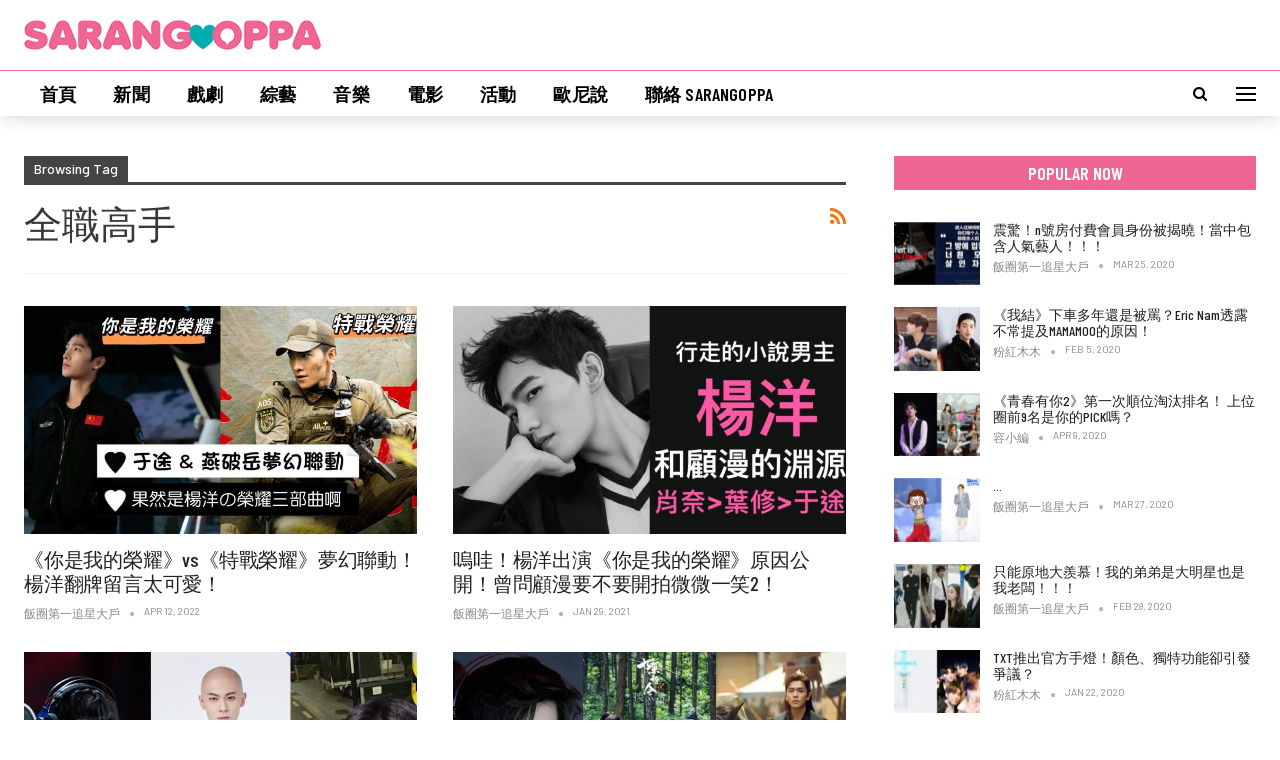

--- FILE ---
content_type: text/html; charset=UTF-8
request_url: http://sarangoppa.com/tag/%E5%85%A8%E8%81%B7%E9%AB%98%E6%89%8B/
body_size: 25008
content:
	<!DOCTYPE html>
		<!--[if IE 8]>
	<html class="ie ie8" lang="en-US"> <![endif]-->
	<!--[if IE 9]>
	<html class="ie ie9" lang="en-US"> <![endif]-->
	<!--[if gt IE 9]><!-->
<html lang="en-US"> <!--<![endif]-->
	<head>
		<!-- Google Tag Manager -->
<script>(function(w,d,s,l,i){w[l]=w[l]||[];w[l].push({'gtm.start':
new Date().getTime(),event:'gtm.js'});var f=d.getElementsByTagName(s)[0],
j=d.createElement(s),dl=l!='dataLayer'?'&l='+l:'';j.async=true;j.src=
'https://www.googletagmanager.com/gtm.js?id='+i+dl;f.parentNode.insertBefore(j,f);
})(window,document,'script','dataLayer','GTM-PV6FMV8');</script>
<!-- End Google Tag Manager -->

<!-- Google tag (gtag.js) -->
<script async src="https://www.googletagmanager.com/gtag/js?id=G-ZHD3S5DHL8"></script>
<script>
  window.dataLayer = window.dataLayer || [];
  function gtag(){dataLayer.push(arguments);}
  gtag('js', new Date());

  gtag('config', 'G-ZHD3S5DHL8');
</script>		<meta charset="UTF-8">
		<meta http-equiv="X-UA-Compatible" content="IE=edge">
		<meta name="viewport" content="width=device-width, initial-scale=1.0">
		<link rel="pingback" href="http://sarangoppa.com/xmlrpc.php"/>

		<script data-cfasync="false" data-no-defer="1" data-no-minify="1" data-no-optimize="1">var ewww_webp_supported=!1;function check_webp_feature(A,e){var w;e=void 0!==e?e:function(){},ewww_webp_supported?e(ewww_webp_supported):((w=new Image).onload=function(){ewww_webp_supported=0<w.width&&0<w.height,e&&e(ewww_webp_supported)},w.onerror=function(){e&&e(!1)},w.src="data:image/webp;base64,"+{alpha:"UklGRkoAAABXRUJQVlA4WAoAAAAQAAAAAAAAAAAAQUxQSAwAAAARBxAR/Q9ERP8DAABWUDggGAAAABQBAJ0BKgEAAQAAAP4AAA3AAP7mtQAAAA=="}[A])}check_webp_feature("alpha");</script><script data-cfasync="false" data-no-defer="1" data-no-minify="1" data-no-optimize="1">var Arrive=function(c,w){"use strict";if(c.MutationObserver&&"undefined"!=typeof HTMLElement){var r,a=0,u=(r=HTMLElement.prototype.matches||HTMLElement.prototype.webkitMatchesSelector||HTMLElement.prototype.mozMatchesSelector||HTMLElement.prototype.msMatchesSelector,{matchesSelector:function(e,t){return e instanceof HTMLElement&&r.call(e,t)},addMethod:function(e,t,r){var a=e[t];e[t]=function(){return r.length==arguments.length?r.apply(this,arguments):"function"==typeof a?a.apply(this,arguments):void 0}},callCallbacks:function(e,t){t&&t.options.onceOnly&&1==t.firedElems.length&&(e=[e[0]]);for(var r,a=0;r=e[a];a++)r&&r.callback&&r.callback.call(r.elem,r.elem);t&&t.options.onceOnly&&1==t.firedElems.length&&t.me.unbindEventWithSelectorAndCallback.call(t.target,t.selector,t.callback)},checkChildNodesRecursively:function(e,t,r,a){for(var i,n=0;i=e[n];n++)r(i,t,a)&&a.push({callback:t.callback,elem:i}),0<i.childNodes.length&&u.checkChildNodesRecursively(i.childNodes,t,r,a)},mergeArrays:function(e,t){var r,a={};for(r in e)e.hasOwnProperty(r)&&(a[r]=e[r]);for(r in t)t.hasOwnProperty(r)&&(a[r]=t[r]);return a},toElementsArray:function(e){return e=void 0!==e&&("number"!=typeof e.length||e===c)?[e]:e}}),e=(l.prototype.addEvent=function(e,t,r,a){a={target:e,selector:t,options:r,callback:a,firedElems:[]};return this._beforeAdding&&this._beforeAdding(a),this._eventsBucket.push(a),a},l.prototype.removeEvent=function(e){for(var t,r=this._eventsBucket.length-1;t=this._eventsBucket[r];r--)e(t)&&(this._beforeRemoving&&this._beforeRemoving(t),(t=this._eventsBucket.splice(r,1))&&t.length&&(t[0].callback=null))},l.prototype.beforeAdding=function(e){this._beforeAdding=e},l.prototype.beforeRemoving=function(e){this._beforeRemoving=e},l),t=function(i,n){var o=new e,l=this,s={fireOnAttributesModification:!1};return o.beforeAdding(function(t){var e=t.target;e!==c.document&&e!==c||(e=document.getElementsByTagName("html")[0]);var r=new MutationObserver(function(e){n.call(this,e,t)}),a=i(t.options);r.observe(e,a),t.observer=r,t.me=l}),o.beforeRemoving(function(e){e.observer.disconnect()}),this.bindEvent=function(e,t,r){t=u.mergeArrays(s,t);for(var a=u.toElementsArray(this),i=0;i<a.length;i++)o.addEvent(a[i],e,t,r)},this.unbindEvent=function(){var r=u.toElementsArray(this);o.removeEvent(function(e){for(var t=0;t<r.length;t++)if(this===w||e.target===r[t])return!0;return!1})},this.unbindEventWithSelectorOrCallback=function(r){var a=u.toElementsArray(this),i=r,e="function"==typeof r?function(e){for(var t=0;t<a.length;t++)if((this===w||e.target===a[t])&&e.callback===i)return!0;return!1}:function(e){for(var t=0;t<a.length;t++)if((this===w||e.target===a[t])&&e.selector===r)return!0;return!1};o.removeEvent(e)},this.unbindEventWithSelectorAndCallback=function(r,a){var i=u.toElementsArray(this);o.removeEvent(function(e){for(var t=0;t<i.length;t++)if((this===w||e.target===i[t])&&e.selector===r&&e.callback===a)return!0;return!1})},this},i=new function(){var s={fireOnAttributesModification:!1,onceOnly:!1,existing:!1};function n(e,t,r){return!(!u.matchesSelector(e,t.selector)||(e._id===w&&(e._id=a++),-1!=t.firedElems.indexOf(e._id)))&&(t.firedElems.push(e._id),!0)}var c=(i=new t(function(e){var t={attributes:!1,childList:!0,subtree:!0};return e.fireOnAttributesModification&&(t.attributes=!0),t},function(e,i){e.forEach(function(e){var t=e.addedNodes,r=e.target,a=[];null!==t&&0<t.length?u.checkChildNodesRecursively(t,i,n,a):"attributes"===e.type&&n(r,i)&&a.push({callback:i.callback,elem:r}),u.callCallbacks(a,i)})})).bindEvent;return i.bindEvent=function(e,t,r){t=void 0===r?(r=t,s):u.mergeArrays(s,t);var a=u.toElementsArray(this);if(t.existing){for(var i=[],n=0;n<a.length;n++)for(var o=a[n].querySelectorAll(e),l=0;l<o.length;l++)i.push({callback:r,elem:o[l]});if(t.onceOnly&&i.length)return r.call(i[0].elem,i[0].elem);setTimeout(u.callCallbacks,1,i)}c.call(this,e,t,r)},i},o=new function(){var a={};function i(e,t){return u.matchesSelector(e,t.selector)}var n=(o=new t(function(){return{childList:!0,subtree:!0}},function(e,r){e.forEach(function(e){var t=e.removedNodes,e=[];null!==t&&0<t.length&&u.checkChildNodesRecursively(t,r,i,e),u.callCallbacks(e,r)})})).bindEvent;return o.bindEvent=function(e,t,r){t=void 0===r?(r=t,a):u.mergeArrays(a,t),n.call(this,e,t,r)},o};d(HTMLElement.prototype),d(NodeList.prototype),d(HTMLCollection.prototype),d(HTMLDocument.prototype),d(Window.prototype);var n={};return s(i,n,"unbindAllArrive"),s(o,n,"unbindAllLeave"),n}function l(){this._eventsBucket=[],this._beforeAdding=null,this._beforeRemoving=null}function s(e,t,r){u.addMethod(t,r,e.unbindEvent),u.addMethod(t,r,e.unbindEventWithSelectorOrCallback),u.addMethod(t,r,e.unbindEventWithSelectorAndCallback)}function d(e){e.arrive=i.bindEvent,s(i,e,"unbindArrive"),e.leave=o.bindEvent,s(o,e,"unbindLeave")}}(window,void 0),ewww_webp_supported=!1;function check_webp_feature(e,t){var r;ewww_webp_supported?t(ewww_webp_supported):((r=new Image).onload=function(){ewww_webp_supported=0<r.width&&0<r.height,t(ewww_webp_supported)},r.onerror=function(){t(!1)},r.src="data:image/webp;base64,"+{alpha:"UklGRkoAAABXRUJQVlA4WAoAAAAQAAAAAAAAAAAAQUxQSAwAAAARBxAR/Q9ERP8DAABWUDggGAAAABQBAJ0BKgEAAQAAAP4AAA3AAP7mtQAAAA==",animation:"UklGRlIAAABXRUJQVlA4WAoAAAASAAAAAAAAAAAAQU5JTQYAAAD/////AABBTk1GJgAAAAAAAAAAAAAAAAAAAGQAAABWUDhMDQAAAC8AAAAQBxAREYiI/gcA"}[e])}function ewwwLoadImages(e){if(e){for(var t=document.querySelectorAll(".batch-image img, .image-wrapper a, .ngg-pro-masonry-item a, .ngg-galleria-offscreen-seo-wrapper a"),r=0,a=t.length;r<a;r++)ewwwAttr(t[r],"data-src",t[r].getAttribute("data-webp")),ewwwAttr(t[r],"data-thumbnail",t[r].getAttribute("data-webp-thumbnail"));for(var i=document.querySelectorAll(".rev_slider ul li"),r=0,a=i.length;r<a;r++){ewwwAttr(i[r],"data-thumb",i[r].getAttribute("data-webp-thumb"));for(var n=1;n<11;)ewwwAttr(i[r],"data-param"+n,i[r].getAttribute("data-webp-param"+n)),n++}for(r=0,a=(i=document.querySelectorAll(".rev_slider img")).length;r<a;r++)ewwwAttr(i[r],"data-lazyload",i[r].getAttribute("data-webp-lazyload"));for(var o=document.querySelectorAll("div.woocommerce-product-gallery__image"),r=0,a=o.length;r<a;r++)ewwwAttr(o[r],"data-thumb",o[r].getAttribute("data-webp-thumb"))}for(var l=document.querySelectorAll("video"),r=0,a=l.length;r<a;r++)ewwwAttr(l[r],"poster",e?l[r].getAttribute("data-poster-webp"):l[r].getAttribute("data-poster-image"));for(var s,c=document.querySelectorAll("img.ewww_webp_lazy_load"),r=0,a=c.length;r<a;r++)e&&(ewwwAttr(c[r],"data-lazy-srcset",c[r].getAttribute("data-lazy-srcset-webp")),ewwwAttr(c[r],"data-srcset",c[r].getAttribute("data-srcset-webp")),ewwwAttr(c[r],"data-lazy-src",c[r].getAttribute("data-lazy-src-webp")),ewwwAttr(c[r],"data-src",c[r].getAttribute("data-src-webp")),ewwwAttr(c[r],"data-orig-file",c[r].getAttribute("data-webp-orig-file")),ewwwAttr(c[r],"data-medium-file",c[r].getAttribute("data-webp-medium-file")),ewwwAttr(c[r],"data-large-file",c[r].getAttribute("data-webp-large-file")),null!=(s=c[r].getAttribute("srcset"))&&!1!==s&&s.includes("R0lGOD")&&ewwwAttr(c[r],"src",c[r].getAttribute("data-lazy-src-webp"))),c[r].className=c[r].className.replace(/\bewww_webp_lazy_load\b/,"");for(var w=document.querySelectorAll(".ewww_webp"),r=0,a=w.length;r<a;r++)e?(ewwwAttr(w[r],"srcset",w[r].getAttribute("data-srcset-webp")),ewwwAttr(w[r],"src",w[r].getAttribute("data-src-webp")),ewwwAttr(w[r],"data-orig-file",w[r].getAttribute("data-webp-orig-file")),ewwwAttr(w[r],"data-medium-file",w[r].getAttribute("data-webp-medium-file")),ewwwAttr(w[r],"data-large-file",w[r].getAttribute("data-webp-large-file")),ewwwAttr(w[r],"data-large_image",w[r].getAttribute("data-webp-large_image")),ewwwAttr(w[r],"data-src",w[r].getAttribute("data-webp-src"))):(ewwwAttr(w[r],"srcset",w[r].getAttribute("data-srcset-img")),ewwwAttr(w[r],"src",w[r].getAttribute("data-src-img"))),w[r].className=w[r].className.replace(/\bewww_webp\b/,"ewww_webp_loaded");window.jQuery&&jQuery.fn.isotope&&jQuery.fn.imagesLoaded&&(jQuery(".fusion-posts-container-infinite").imagesLoaded(function(){jQuery(".fusion-posts-container-infinite").hasClass("isotope")&&jQuery(".fusion-posts-container-infinite").isotope()}),jQuery(".fusion-portfolio:not(.fusion-recent-works) .fusion-portfolio-wrapper").imagesLoaded(function(){jQuery(".fusion-portfolio:not(.fusion-recent-works) .fusion-portfolio-wrapper").isotope()}))}function ewwwWebPInit(e){ewwwLoadImages(e),ewwwNggLoadGalleries(e),document.arrive(".ewww_webp",function(){ewwwLoadImages(e)}),document.arrive(".ewww_webp_lazy_load",function(){ewwwLoadImages(e)}),document.arrive("videos",function(){ewwwLoadImages(e)}),"loading"==document.readyState?document.addEventListener("DOMContentLoaded",ewwwJSONParserInit):("undefined"!=typeof galleries&&ewwwNggParseGalleries(e),ewwwWooParseVariations(e))}function ewwwAttr(e,t,r){null!=r&&!1!==r&&e.setAttribute(t,r)}function ewwwJSONParserInit(){"undefined"!=typeof galleries&&check_webp_feature("alpha",ewwwNggParseGalleries),check_webp_feature("alpha",ewwwWooParseVariations)}function ewwwWooParseVariations(e){if(e)for(var t=document.querySelectorAll("form.variations_form"),r=0,a=t.length;r<a;r++){var i=t[r].getAttribute("data-product_variations"),n=!1;try{for(var o in i=JSON.parse(i))void 0!==i[o]&&void 0!==i[o].image&&(void 0!==i[o].image.src_webp&&(i[o].image.src=i[o].image.src_webp,n=!0),void 0!==i[o].image.srcset_webp&&(i[o].image.srcset=i[o].image.srcset_webp,n=!0),void 0!==i[o].image.full_src_webp&&(i[o].image.full_src=i[o].image.full_src_webp,n=!0),void 0!==i[o].image.gallery_thumbnail_src_webp&&(i[o].image.gallery_thumbnail_src=i[o].image.gallery_thumbnail_src_webp,n=!0),void 0!==i[o].image.thumb_src_webp&&(i[o].image.thumb_src=i[o].image.thumb_src_webp,n=!0));n&&ewwwAttr(t[r],"data-product_variations",JSON.stringify(i))}catch(e){}}}function ewwwNggParseGalleries(e){if(e)for(var t in galleries){var r=galleries[t];galleries[t].images_list=ewwwNggParseImageList(r.images_list)}}function ewwwNggLoadGalleries(e){e&&document.addEventListener("ngg.galleria.themeadded",function(e,t){window.ngg_galleria._create_backup=window.ngg_galleria.create,window.ngg_galleria.create=function(e,t){var r=$(e).data("id");return galleries["gallery_"+r].images_list=ewwwNggParseImageList(galleries["gallery_"+r].images_list),window.ngg_galleria._create_backup(e,t)}})}function ewwwNggParseImageList(e){for(var t in e){var r=e[t];if(void 0!==r["image-webp"]&&(e[t].image=r["image-webp"],delete e[t]["image-webp"]),void 0!==r["thumb-webp"]&&(e[t].thumb=r["thumb-webp"],delete e[t]["thumb-webp"]),void 0!==r.full_image_webp&&(e[t].full_image=r.full_image_webp,delete e[t].full_image_webp),void 0!==r.srcsets)for(var a in r.srcsets)nggSrcset=r.srcsets[a],void 0!==r.srcsets[a+"-webp"]&&(e[t].srcsets[a]=r.srcsets[a+"-webp"],delete e[t].srcsets[a+"-webp"]);if(void 0!==r.full_srcsets)for(var i in r.full_srcsets)nggFSrcset=r.full_srcsets[i],void 0!==r.full_srcsets[i+"-webp"]&&(e[t].full_srcsets[i]=r.full_srcsets[i+"-webp"],delete e[t].full_srcsets[i+"-webp"])}return e}check_webp_feature("alpha",ewwwWebPInit);</script><meta name='robots' content='index, follow, max-image-preview:large, max-snippet:-1, max-video-preview:-1' />

	<!-- This site is optimized with the Yoast SEO plugin v21.8 - https://yoast.com/wordpress/plugins/seo/ -->
	<title>全職高手 &#8211; SarangOppa</title>
	<link rel="canonical" href="https://sarangoppa.com/tag/全職高手/" />
	<link rel="next" href="https://sarangoppa.com/tag/%e5%85%a8%e8%81%b7%e9%ab%98%e6%89%8b/page/2/" />
	<meta property="og:locale" content="en_US" />
	<meta property="og:type" content="article" />
	<meta property="og:title" content="全職高手 &#8211; SarangOppa" />
	<meta property="og:url" content="https://sarangoppa.com/tag/全職高手/" />
	<meta property="og:site_name" content="SarangOppa" />
	<meta name="twitter:card" content="summary_large_image" />
	<script type="application/ld+json" class="yoast-schema-graph">{"@context":"https://schema.org","@graph":[{"@type":"CollectionPage","@id":"https://sarangoppa.com/tag/%e5%85%a8%e8%81%b7%e9%ab%98%e6%89%8b/","url":"https://sarangoppa.com/tag/%e5%85%a8%e8%81%b7%e9%ab%98%e6%89%8b/","name":"全職高手 &#8211; SarangOppa","isPartOf":{"@id":"http://sarangoppa.com/#website"},"primaryImageOfPage":{"@id":"https://sarangoppa.com/tag/%e5%85%a8%e8%81%b7%e9%ab%98%e6%89%8b/#primaryimage"},"image":{"@id":"https://sarangoppa.com/tag/%e5%85%a8%e8%81%b7%e9%ab%98%e6%89%8b/#primaryimage"},"thumbnailUrl":"http://sarangoppa.com/wp-content/uploads/2022/04/IMG_2426.jpg","breadcrumb":{"@id":"https://sarangoppa.com/tag/%e5%85%a8%e8%81%b7%e9%ab%98%e6%89%8b/#breadcrumb"},"inLanguage":"en-US"},{"@type":"ImageObject","inLanguage":"en-US","@id":"https://sarangoppa.com/tag/%e5%85%a8%e8%81%b7%e9%ab%98%e6%89%8b/#primaryimage","url":"http://sarangoppa.com/wp-content/uploads/2022/04/IMG_2426.jpg","contentUrl":"http://sarangoppa.com/wp-content/uploads/2022/04/IMG_2426.jpg","width":1200,"height":674},{"@type":"BreadcrumbList","@id":"https://sarangoppa.com/tag/%e5%85%a8%e8%81%b7%e9%ab%98%e6%89%8b/#breadcrumb","itemListElement":[{"@type":"ListItem","position":1,"name":"Home","item":"http://sarangoppa.com/"},{"@type":"ListItem","position":2,"name":"全職高手"}]},{"@type":"WebSite","@id":"http://sarangoppa.com/#website","url":"http://sarangoppa.com/","name":"SarangOppa","description":"娛樂大事件","publisher":{"@id":"http://sarangoppa.com/#organization"},"potentialAction":[{"@type":"SearchAction","target":{"@type":"EntryPoint","urlTemplate":"http://sarangoppa.com/?s={search_term_string}"},"query-input":"required name=search_term_string"}],"inLanguage":"en-US"},{"@type":"Organization","@id":"http://sarangoppa.com/#organization","name":"SarangOppa","url":"http://sarangoppa.com/","logo":{"@type":"ImageObject","inLanguage":"en-US","@id":"http://sarangoppa.com/#/schema/logo/image/","url":"https://i1.wp.com/sarangoppa.com/cms/wp-content/uploads/2019/12/sarangoppa_logo.png?fit=376%2C38&ssl=1","contentUrl":"https://i1.wp.com/sarangoppa.com/cms/wp-content/uploads/2019/12/sarangoppa_logo.png?fit=376%2C38&ssl=1","width":376,"height":38,"caption":"SarangOppa"},"image":{"@id":"http://sarangoppa.com/#/schema/logo/image/"},"sameAs":["https://facebook.com/sarangoppaco"]}]}</script>
	<!-- / Yoast SEO plugin. -->


<link rel='dns-prefetch' href='//fonts.googleapis.com' />
<link rel="alternate" type="application/rss+xml" title="SarangOppa &raquo; Feed" href="http://sarangoppa.com/feed/" />
<link rel="alternate" type="application/rss+xml" title="SarangOppa &raquo; Comments Feed" href="http://sarangoppa.com/comments/feed/" />
<link rel="alternate" type="application/rss+xml" title="SarangOppa &raquo; 全職高手 Tag Feed" href="http://sarangoppa.com/tag/%e5%85%a8%e8%81%b7%e9%ab%98%e6%89%8b/feed/" />
<script type="text/javascript">
/* <![CDATA[ */
window._wpemojiSettings = {"baseUrl":"https:\/\/s.w.org\/images\/core\/emoji\/14.0.0\/72x72\/","ext":".png","svgUrl":"https:\/\/s.w.org\/images\/core\/emoji\/14.0.0\/svg\/","svgExt":".svg","source":{"concatemoji":"http:\/\/sarangoppa.com\/wp-includes\/js\/wp-emoji-release.min.js?ver=6.4.7"}};
/*! This file is auto-generated */
!function(i,n){var o,s,e;function c(e){try{var t={supportTests:e,timestamp:(new Date).valueOf()};sessionStorage.setItem(o,JSON.stringify(t))}catch(e){}}function p(e,t,n){e.clearRect(0,0,e.canvas.width,e.canvas.height),e.fillText(t,0,0);var t=new Uint32Array(e.getImageData(0,0,e.canvas.width,e.canvas.height).data),r=(e.clearRect(0,0,e.canvas.width,e.canvas.height),e.fillText(n,0,0),new Uint32Array(e.getImageData(0,0,e.canvas.width,e.canvas.height).data));return t.every(function(e,t){return e===r[t]})}function u(e,t,n){switch(t){case"flag":return n(e,"\ud83c\udff3\ufe0f\u200d\u26a7\ufe0f","\ud83c\udff3\ufe0f\u200b\u26a7\ufe0f")?!1:!n(e,"\ud83c\uddfa\ud83c\uddf3","\ud83c\uddfa\u200b\ud83c\uddf3")&&!n(e,"\ud83c\udff4\udb40\udc67\udb40\udc62\udb40\udc65\udb40\udc6e\udb40\udc67\udb40\udc7f","\ud83c\udff4\u200b\udb40\udc67\u200b\udb40\udc62\u200b\udb40\udc65\u200b\udb40\udc6e\u200b\udb40\udc67\u200b\udb40\udc7f");case"emoji":return!n(e,"\ud83e\udef1\ud83c\udffb\u200d\ud83e\udef2\ud83c\udfff","\ud83e\udef1\ud83c\udffb\u200b\ud83e\udef2\ud83c\udfff")}return!1}function f(e,t,n){var r="undefined"!=typeof WorkerGlobalScope&&self instanceof WorkerGlobalScope?new OffscreenCanvas(300,150):i.createElement("canvas"),a=r.getContext("2d",{willReadFrequently:!0}),o=(a.textBaseline="top",a.font="600 32px Arial",{});return e.forEach(function(e){o[e]=t(a,e,n)}),o}function t(e){var t=i.createElement("script");t.src=e,t.defer=!0,i.head.appendChild(t)}"undefined"!=typeof Promise&&(o="wpEmojiSettingsSupports",s=["flag","emoji"],n.supports={everything:!0,everythingExceptFlag:!0},e=new Promise(function(e){i.addEventListener("DOMContentLoaded",e,{once:!0})}),new Promise(function(t){var n=function(){try{var e=JSON.parse(sessionStorage.getItem(o));if("object"==typeof e&&"number"==typeof e.timestamp&&(new Date).valueOf()<e.timestamp+604800&&"object"==typeof e.supportTests)return e.supportTests}catch(e){}return null}();if(!n){if("undefined"!=typeof Worker&&"undefined"!=typeof OffscreenCanvas&&"undefined"!=typeof URL&&URL.createObjectURL&&"undefined"!=typeof Blob)try{var e="postMessage("+f.toString()+"("+[JSON.stringify(s),u.toString(),p.toString()].join(",")+"));",r=new Blob([e],{type:"text/javascript"}),a=new Worker(URL.createObjectURL(r),{name:"wpTestEmojiSupports"});return void(a.onmessage=function(e){c(n=e.data),a.terminate(),t(n)})}catch(e){}c(n=f(s,u,p))}t(n)}).then(function(e){for(var t in e)n.supports[t]=e[t],n.supports.everything=n.supports.everything&&n.supports[t],"flag"!==t&&(n.supports.everythingExceptFlag=n.supports.everythingExceptFlag&&n.supports[t]);n.supports.everythingExceptFlag=n.supports.everythingExceptFlag&&!n.supports.flag,n.DOMReady=!1,n.readyCallback=function(){n.DOMReady=!0}}).then(function(){return e}).then(function(){var e;n.supports.everything||(n.readyCallback(),(e=n.source||{}).concatemoji?t(e.concatemoji):e.wpemoji&&e.twemoji&&(t(e.twemoji),t(e.wpemoji)))}))}((window,document),window._wpemojiSettings);
/* ]]> */
</script>

<style id='wp-emoji-styles-inline-css' type='text/css'>

	img.wp-smiley, img.emoji {
		display: inline !important;
		border: none !important;
		box-shadow: none !important;
		height: 1em !important;
		width: 1em !important;
		margin: 0 0.07em !important;
		vertical-align: -0.1em !important;
		background: none !important;
		padding: 0 !important;
	}
</style>
<link rel='stylesheet' id='wp-block-library-css' href='http://sarangoppa.com/wp-includes/css/dist/block-library/style.min.css?ver=6.4.7' type='text/css' media='all' />
<style id='classic-theme-styles-inline-css' type='text/css'>
/*! This file is auto-generated */
.wp-block-button__link{color:#fff;background-color:#32373c;border-radius:9999px;box-shadow:none;text-decoration:none;padding:calc(.667em + 2px) calc(1.333em + 2px);font-size:1.125em}.wp-block-file__button{background:#32373c;color:#fff;text-decoration:none}
</style>
<style id='global-styles-inline-css' type='text/css'>
body{--wp--preset--color--black: #000000;--wp--preset--color--cyan-bluish-gray: #abb8c3;--wp--preset--color--white: #ffffff;--wp--preset--color--pale-pink: #f78da7;--wp--preset--color--vivid-red: #cf2e2e;--wp--preset--color--luminous-vivid-orange: #ff6900;--wp--preset--color--luminous-vivid-amber: #fcb900;--wp--preset--color--light-green-cyan: #7bdcb5;--wp--preset--color--vivid-green-cyan: #00d084;--wp--preset--color--pale-cyan-blue: #8ed1fc;--wp--preset--color--vivid-cyan-blue: #0693e3;--wp--preset--color--vivid-purple: #9b51e0;--wp--preset--gradient--vivid-cyan-blue-to-vivid-purple: linear-gradient(135deg,rgba(6,147,227,1) 0%,rgb(155,81,224) 100%);--wp--preset--gradient--light-green-cyan-to-vivid-green-cyan: linear-gradient(135deg,rgb(122,220,180) 0%,rgb(0,208,130) 100%);--wp--preset--gradient--luminous-vivid-amber-to-luminous-vivid-orange: linear-gradient(135deg,rgba(252,185,0,1) 0%,rgba(255,105,0,1) 100%);--wp--preset--gradient--luminous-vivid-orange-to-vivid-red: linear-gradient(135deg,rgba(255,105,0,1) 0%,rgb(207,46,46) 100%);--wp--preset--gradient--very-light-gray-to-cyan-bluish-gray: linear-gradient(135deg,rgb(238,238,238) 0%,rgb(169,184,195) 100%);--wp--preset--gradient--cool-to-warm-spectrum: linear-gradient(135deg,rgb(74,234,220) 0%,rgb(151,120,209) 20%,rgb(207,42,186) 40%,rgb(238,44,130) 60%,rgb(251,105,98) 80%,rgb(254,248,76) 100%);--wp--preset--gradient--blush-light-purple: linear-gradient(135deg,rgb(255,206,236) 0%,rgb(152,150,240) 100%);--wp--preset--gradient--blush-bordeaux: linear-gradient(135deg,rgb(254,205,165) 0%,rgb(254,45,45) 50%,rgb(107,0,62) 100%);--wp--preset--gradient--luminous-dusk: linear-gradient(135deg,rgb(255,203,112) 0%,rgb(199,81,192) 50%,rgb(65,88,208) 100%);--wp--preset--gradient--pale-ocean: linear-gradient(135deg,rgb(255,245,203) 0%,rgb(182,227,212) 50%,rgb(51,167,181) 100%);--wp--preset--gradient--electric-grass: linear-gradient(135deg,rgb(202,248,128) 0%,rgb(113,206,126) 100%);--wp--preset--gradient--midnight: linear-gradient(135deg,rgb(2,3,129) 0%,rgb(40,116,252) 100%);--wp--preset--font-size--small: 13px;--wp--preset--font-size--medium: 20px;--wp--preset--font-size--large: 36px;--wp--preset--font-size--x-large: 42px;--wp--preset--spacing--20: 0.44rem;--wp--preset--spacing--30: 0.67rem;--wp--preset--spacing--40: 1rem;--wp--preset--spacing--50: 1.5rem;--wp--preset--spacing--60: 2.25rem;--wp--preset--spacing--70: 3.38rem;--wp--preset--spacing--80: 5.06rem;--wp--preset--shadow--natural: 6px 6px 9px rgba(0, 0, 0, 0.2);--wp--preset--shadow--deep: 12px 12px 50px rgba(0, 0, 0, 0.4);--wp--preset--shadow--sharp: 6px 6px 0px rgba(0, 0, 0, 0.2);--wp--preset--shadow--outlined: 6px 6px 0px -3px rgba(255, 255, 255, 1), 6px 6px rgba(0, 0, 0, 1);--wp--preset--shadow--crisp: 6px 6px 0px rgba(0, 0, 0, 1);}:where(.is-layout-flex){gap: 0.5em;}:where(.is-layout-grid){gap: 0.5em;}body .is-layout-flow > .alignleft{float: left;margin-inline-start: 0;margin-inline-end: 2em;}body .is-layout-flow > .alignright{float: right;margin-inline-start: 2em;margin-inline-end: 0;}body .is-layout-flow > .aligncenter{margin-left: auto !important;margin-right: auto !important;}body .is-layout-constrained > .alignleft{float: left;margin-inline-start: 0;margin-inline-end: 2em;}body .is-layout-constrained > .alignright{float: right;margin-inline-start: 2em;margin-inline-end: 0;}body .is-layout-constrained > .aligncenter{margin-left: auto !important;margin-right: auto !important;}body .is-layout-constrained > :where(:not(.alignleft):not(.alignright):not(.alignfull)){max-width: var(--wp--style--global--content-size);margin-left: auto !important;margin-right: auto !important;}body .is-layout-constrained > .alignwide{max-width: var(--wp--style--global--wide-size);}body .is-layout-flex{display: flex;}body .is-layout-flex{flex-wrap: wrap;align-items: center;}body .is-layout-flex > *{margin: 0;}body .is-layout-grid{display: grid;}body .is-layout-grid > *{margin: 0;}:where(.wp-block-columns.is-layout-flex){gap: 2em;}:where(.wp-block-columns.is-layout-grid){gap: 2em;}:where(.wp-block-post-template.is-layout-flex){gap: 1.25em;}:where(.wp-block-post-template.is-layout-grid){gap: 1.25em;}.has-black-color{color: var(--wp--preset--color--black) !important;}.has-cyan-bluish-gray-color{color: var(--wp--preset--color--cyan-bluish-gray) !important;}.has-white-color{color: var(--wp--preset--color--white) !important;}.has-pale-pink-color{color: var(--wp--preset--color--pale-pink) !important;}.has-vivid-red-color{color: var(--wp--preset--color--vivid-red) !important;}.has-luminous-vivid-orange-color{color: var(--wp--preset--color--luminous-vivid-orange) !important;}.has-luminous-vivid-amber-color{color: var(--wp--preset--color--luminous-vivid-amber) !important;}.has-light-green-cyan-color{color: var(--wp--preset--color--light-green-cyan) !important;}.has-vivid-green-cyan-color{color: var(--wp--preset--color--vivid-green-cyan) !important;}.has-pale-cyan-blue-color{color: var(--wp--preset--color--pale-cyan-blue) !important;}.has-vivid-cyan-blue-color{color: var(--wp--preset--color--vivid-cyan-blue) !important;}.has-vivid-purple-color{color: var(--wp--preset--color--vivid-purple) !important;}.has-black-background-color{background-color: var(--wp--preset--color--black) !important;}.has-cyan-bluish-gray-background-color{background-color: var(--wp--preset--color--cyan-bluish-gray) !important;}.has-white-background-color{background-color: var(--wp--preset--color--white) !important;}.has-pale-pink-background-color{background-color: var(--wp--preset--color--pale-pink) !important;}.has-vivid-red-background-color{background-color: var(--wp--preset--color--vivid-red) !important;}.has-luminous-vivid-orange-background-color{background-color: var(--wp--preset--color--luminous-vivid-orange) !important;}.has-luminous-vivid-amber-background-color{background-color: var(--wp--preset--color--luminous-vivid-amber) !important;}.has-light-green-cyan-background-color{background-color: var(--wp--preset--color--light-green-cyan) !important;}.has-vivid-green-cyan-background-color{background-color: var(--wp--preset--color--vivid-green-cyan) !important;}.has-pale-cyan-blue-background-color{background-color: var(--wp--preset--color--pale-cyan-blue) !important;}.has-vivid-cyan-blue-background-color{background-color: var(--wp--preset--color--vivid-cyan-blue) !important;}.has-vivid-purple-background-color{background-color: var(--wp--preset--color--vivid-purple) !important;}.has-black-border-color{border-color: var(--wp--preset--color--black) !important;}.has-cyan-bluish-gray-border-color{border-color: var(--wp--preset--color--cyan-bluish-gray) !important;}.has-white-border-color{border-color: var(--wp--preset--color--white) !important;}.has-pale-pink-border-color{border-color: var(--wp--preset--color--pale-pink) !important;}.has-vivid-red-border-color{border-color: var(--wp--preset--color--vivid-red) !important;}.has-luminous-vivid-orange-border-color{border-color: var(--wp--preset--color--luminous-vivid-orange) !important;}.has-luminous-vivid-amber-border-color{border-color: var(--wp--preset--color--luminous-vivid-amber) !important;}.has-light-green-cyan-border-color{border-color: var(--wp--preset--color--light-green-cyan) !important;}.has-vivid-green-cyan-border-color{border-color: var(--wp--preset--color--vivid-green-cyan) !important;}.has-pale-cyan-blue-border-color{border-color: var(--wp--preset--color--pale-cyan-blue) !important;}.has-vivid-cyan-blue-border-color{border-color: var(--wp--preset--color--vivid-cyan-blue) !important;}.has-vivid-purple-border-color{border-color: var(--wp--preset--color--vivid-purple) !important;}.has-vivid-cyan-blue-to-vivid-purple-gradient-background{background: var(--wp--preset--gradient--vivid-cyan-blue-to-vivid-purple) !important;}.has-light-green-cyan-to-vivid-green-cyan-gradient-background{background: var(--wp--preset--gradient--light-green-cyan-to-vivid-green-cyan) !important;}.has-luminous-vivid-amber-to-luminous-vivid-orange-gradient-background{background: var(--wp--preset--gradient--luminous-vivid-amber-to-luminous-vivid-orange) !important;}.has-luminous-vivid-orange-to-vivid-red-gradient-background{background: var(--wp--preset--gradient--luminous-vivid-orange-to-vivid-red) !important;}.has-very-light-gray-to-cyan-bluish-gray-gradient-background{background: var(--wp--preset--gradient--very-light-gray-to-cyan-bluish-gray) !important;}.has-cool-to-warm-spectrum-gradient-background{background: var(--wp--preset--gradient--cool-to-warm-spectrum) !important;}.has-blush-light-purple-gradient-background{background: var(--wp--preset--gradient--blush-light-purple) !important;}.has-blush-bordeaux-gradient-background{background: var(--wp--preset--gradient--blush-bordeaux) !important;}.has-luminous-dusk-gradient-background{background: var(--wp--preset--gradient--luminous-dusk) !important;}.has-pale-ocean-gradient-background{background: var(--wp--preset--gradient--pale-ocean) !important;}.has-electric-grass-gradient-background{background: var(--wp--preset--gradient--electric-grass) !important;}.has-midnight-gradient-background{background: var(--wp--preset--gradient--midnight) !important;}.has-small-font-size{font-size: var(--wp--preset--font-size--small) !important;}.has-medium-font-size{font-size: var(--wp--preset--font-size--medium) !important;}.has-large-font-size{font-size: var(--wp--preset--font-size--large) !important;}.has-x-large-font-size{font-size: var(--wp--preset--font-size--x-large) !important;}
.wp-block-navigation a:where(:not(.wp-element-button)){color: inherit;}
:where(.wp-block-post-template.is-layout-flex){gap: 1.25em;}:where(.wp-block-post-template.is-layout-grid){gap: 1.25em;}
:where(.wp-block-columns.is-layout-flex){gap: 2em;}:where(.wp-block-columns.is-layout-grid){gap: 2em;}
.wp-block-pullquote{font-size: 1.5em;line-height: 1.6;}
</style>
<link rel='stylesheet' id='publisher-child-css' href='http://sarangoppa.com/wp-content/themes/publisher-child/style.css?ver=1.0.0' type='text/css' media='all' />
<link rel='stylesheet' id='better-framework-main-fonts-css' href='https://fonts.googleapis.com/css?family=Barlow:400,500%7CBarlow+Condensed:500italic,600,400,500&#038;display=swap' type='text/css' media='all' />
<script type="text/javascript" src="http://sarangoppa.com/wp-includes/js/jquery/jquery.min.js?ver=3.7.1" id="jquery-core-js"></script>
<script type="text/javascript" src="http://sarangoppa.com/wp-includes/js/jquery/jquery-migrate.min.js?ver=3.4.1" id="jquery-migrate-js"></script>
<!--[if lt IE 9]>
<script type="text/javascript" src="http://sarangoppa.com/wp-content/themes/publisher/includes/libs/better-framework/assets/js/html5shiv.min.js?ver=3.15.0" id="bf-html5shiv-js"></script>
<![endif]-->
<!--[if lt IE 9]>
<script type="text/javascript" src="http://sarangoppa.com/wp-content/themes/publisher/includes/libs/better-framework/assets/js/respond.min.js?ver=3.15.0" id="bf-respond-js"></script>
<![endif]-->
<link rel="https://api.w.org/" href="http://sarangoppa.com/wp-json/" /><link rel="alternate" type="application/json" href="http://sarangoppa.com/wp-json/wp/v2/tags/411" /><link rel="EditURI" type="application/rsd+xml" title="RSD" href="http://sarangoppa.com/xmlrpc.php?rsd" />
<meta name="generator" content="WordPress 6.4.7" />
		<script type="text/javascript">
			//<![CDATA[
			var show_msg = '0';
			if (show_msg !== '0') {
				var options = {view_src: "View Source is disabled!", inspect_elem: "Inspect Element is disabled!", right_click: "Right click is disabled!", copy_cut_paste_content: "Cut/Copy/Paste is disabled!", image_drop: "Image Drag-n-Drop is disabled!" }
			} else {
				var options = '';
			}

         	function nocontextmenu(e) { return false; }
         	document.oncontextmenu = nocontextmenu;
         	document.ondragstart = function() { return false;}

			document.onmousedown = function (event) {
				event = (event || window.event);
				if (event.keyCode === 123) {
					if (show_msg !== '0') {show_toast('inspect_elem');}
					return false;
				}
			}
			document.onkeydown = function (event) {
				event = (event || window.event);
				//alert(event.keyCode);   return false;
				if (event.keyCode === 123 ||
						event.ctrlKey && event.shiftKey && event.keyCode === 73 ||
						event.ctrlKey && event.shiftKey && event.keyCode === 75) {
					if (show_msg !== '0') {show_toast('inspect_elem');}
					return false;
				}
				if (event.ctrlKey && event.keyCode === 85) {
					if (show_msg !== '0') {show_toast('view_src');}
					return false;
				}
			}
			function addMultiEventListener(element, eventNames, listener) {
				var events = eventNames.split(' ');
				for (var i = 0, iLen = events.length; i < iLen; i++) {
					element.addEventListener(events[i], function (e) {
						e.preventDefault();
						if (show_msg !== '0') {
							show_toast(listener);
						}
					});
				}
			}
			addMultiEventListener(document, 'contextmenu', 'right_click');
			addMultiEventListener(document, 'cut copy paste print', 'copy_cut_paste_content');
			addMultiEventListener(document, 'drag drop', 'image_drop');
			function show_toast(text) {
				var x = document.getElementById("amm_drcfw_toast_msg");
				x.innerHTML = eval('options.' + text);
				x.className = "show";
				setTimeout(function () {
					x.className = x.className.replace("show", "")
				}, 3000);
			}
		//]]>
		</script>
		<style type="text/css">body * :not(input):not(textarea){user-select:none !important; -webkit-touch-callout: none !important;  -webkit-user-select: none !important; -moz-user-select:none !important; -khtml-user-select:none !important; -ms-user-select: none !important;}#amm_drcfw_toast_msg{visibility:hidden;min-width:250px;margin-left:-125px;background-color:#333;color:#fff;text-align:center;border-radius:2px;padding:16px;position:fixed;z-index:999;left:50%;bottom:30px;font-size:17px}#amm_drcfw_toast_msg.show{visibility:visible;-webkit-animation:fadein .5s,fadeout .5s 2.5s;animation:fadein .5s,fadeout .5s 2.5s}@-webkit-keyframes fadein{from{bottom:0;opacity:0}to{bottom:30px;opacity:1}}@keyframes fadein{from{bottom:0;opacity:0}to{bottom:30px;opacity:1}}@-webkit-keyframes fadeout{from{bottom:30px;opacity:1}to{bottom:0;opacity:0}}@keyframes fadeout{from{bottom:30px;opacity:1}to{bottom:0;opacity:0}}</style>
		<meta name='dailymotion-domain-verification' content='dm1mi0tnhzodi4xty' />
<meta name="google-site-verification" content="BbMk-tEpEB3BwmZPzFYswokcJrf01X1tqNAQhEDX7ww" />

<!--yooren -->
<script data-ad-client="ca-pub-3039998956971618" async src="https://pagead2.googlesyndication.com/pagead/js/adsbygoogle.js"></script>

<script async src="https://pagead2.googlesyndication.com/pagead/js/adsbygoogle.js?client=ca-pub-3039998956971618"
     crossorigin="anonymous"></script>
<script async src="https://pagead2.googlesyndication.com/pagead/js/adsbygoogle.js?client=ca-pub-5163461192211402"
     crossorigin="anonymous"></script><meta name="generator" content="Powered by WPBakery Page Builder - drag and drop page builder for WordPress."/>
<noscript><style>.lazyload[data-src]{display:none !important;}</style></noscript><style>.lazyload{background-image:none !important;}.lazyload:before{background-image:none !important;}</style><style>.wp-block-gallery.is-cropped .blocks-gallery-item picture{height:100%;width:100%;}</style><script type="application/ld+json">{
    "@context": "http://schema.org/",
    "@type": "Organization",
    "@id": "#organization",
    "logo": {
        "@type": "ImageObject",
        "url": "https://sarangoppa.com/wp-content/uploads/2020/01/sarangoppa_logo_297.png"
    },
    "url": "http://sarangoppa.com/",
    "name": "SarangOppa",
    "description": "\u5a1b\u6a02\u5927\u4e8b\u4ef6"
}</script>
<script type="application/ld+json">{
    "@context": "http://schema.org/",
    "@type": "WebSite",
    "name": "SarangOppa",
    "alternateName": "\u5a1b\u6a02\u5927\u4e8b\u4ef6",
    "url": "http://sarangoppa.com/"
}</script>
<link rel='stylesheet' id='bf-minifed-css-1' href='http://sarangoppa.com/wp-content/bs-booster-cache/25f15723aa575fbaa519b1a5fde2c168.css' type='text/css' media='all' />
<link rel='stylesheet' id='7.11.0-1720345203' href='http://sarangoppa.com/wp-content/bs-booster-cache/0ecd9375b196b8e7d0906e6eea3d894e.css' type='text/css' media='all' />
<link rel="icon" href="http://sarangoppa.com/wp-content/uploads/2020/01/cropped-sarangoppa-site-icon-512-32x32.png" sizes="32x32" />
<link rel="icon" href="http://sarangoppa.com/wp-content/uploads/2020/01/cropped-sarangoppa-site-icon-512-192x192.png" sizes="192x192" />
<link rel="apple-touch-icon" href="http://sarangoppa.com/wp-content/uploads/2020/01/cropped-sarangoppa-site-icon-512-180x180.png" />
<meta name="msapplication-TileImage" content="http://sarangoppa.com/wp-content/uploads/2020/01/cropped-sarangoppa-site-icon-512-270x270.png" />
<noscript><style> .wpb_animate_when_almost_visible { opacity: 1; }</style></noscript>	</head>

<body class="archive tag tag-411 bs-theme bs-publisher bs-publisher-celebrity-news active-light-box ltr close-rh page-layout-2-col page-layout-2-col-right full-width active-sticky-sidebar main-menu-sticky-smart main-menu-out-full-width active-ajax-search  wpb-js-composer js-comp-ver-6.7.0 vc_responsive bs-ll-a" dir="ltr">
<script data-cfasync="false" data-no-defer="1" data-no-minify="1" data-no-optimize="1">if(typeof ewww_webp_supported==="undefined"){var ewww_webp_supported=!1}if(ewww_webp_supported){document.body.classList.add("webp-support")}</script>
<!-- Google Tag Manager (noscript) -->
<noscript><iframe src="https://www.googletagmanager.com/ns.html?id=GTM-PV6FMV8"
height="0" width="0" style="display:none;visibility:hidden"></iframe></noscript>
<!-- End Google Tag Manager (noscript) --><div class="off-canvas-overlay"></div>
<div class="off-canvas-container left skin-white">
	<div class="off-canvas-inner">
		<span class="canvas-close"><i></i></span>
					<div class="off-canvas-header">
									<div class="logo">

						<a href="http://sarangoppa.com/">
							<img src="[data-uri]"
							     alt="SarangOppa" data-src="http://sarangoppa.mobius.my/cms/wp-content/uploads/2019/12/sarangoppa_logo.png" decoding="async" class="lazyload"><noscript><img src="http://sarangoppa.mobius.my/cms/wp-content/uploads/2019/12/sarangoppa_logo.png"
							     alt="SarangOppa" data-eio="l"></noscript>
						</a>
					</div>
									<div class="site-description">娛樂大事件</div>
			</div>
						<div class="off-canvas-search">
				<form role="search" method="get" action="http://sarangoppa.com">
					<input type="text" name="s" value=""
					       placeholder="Search...">
					<i class="fa fa-search"></i>
				</form>
			</div>
						<nav class="off-canvas-menu">
				<ul class="menu bsm-pure clearfix">
					<li id="menu-item-2480" class="menu-item menu-item-type-post_type menu-item-object-page menu-item-home better-anim-fade menu-item-2480"><a href="http://sarangoppa.com/">首頁</a></li>
<li id="menu-item-2100" class="menu-item menu-item-type-taxonomy menu-item-object-category menu-term-63 better-anim-fade menu-item-2100"><a href="http://sarangoppa.com/category/news/">新聞</a></li>
<li id="menu-item-1485" class="menu-item menu-item-type-taxonomy menu-item-object-category menu-term-279 better-anim-fade menu-item-1485"><a href="http://sarangoppa.com/category/drama/">戲劇</a></li>
<li id="menu-item-1486" class="menu-item menu-item-type-taxonomy menu-item-object-category menu-term-281 better-anim-fade menu-item-1486"><a href="http://sarangoppa.com/category/variety-show/">綜藝</a></li>
<li id="menu-item-1488" class="menu-item menu-item-type-taxonomy menu-item-object-category menu-term-280 better-anim-fade menu-item-1488"><a href="http://sarangoppa.com/category/music/">音樂</a></li>
<li id="menu-item-1487" class="menu-item menu-item-type-taxonomy menu-item-object-category menu-term-278 better-anim-fade menu-item-1487"><a href="http://sarangoppa.com/category/movie/">電影</a></li>
<li id="menu-item-685" class="menu-item menu-item-type-taxonomy menu-item-object-category menu-term-62 better-anim-fade menu-item-685"><a href="http://sarangoppa.com/category/events/">活動</a></li>
<li id="menu-item-687" class="menu-item menu-item-type-taxonomy menu-item-object-category menu-term-66 better-anim-fade menu-item-687"><a href="http://sarangoppa.com/category/onni-said/">歐尼說</a></li>
<li id="menu-item-3317" class="menu-item menu-item-type-custom menu-item-object-custom better-anim-fade menu-item-3317"><a href="https://m.me/sarangoppaco">聯絡 SarangOppa</a></li>
				</ul>
			</nav>
						<div class="off_canvas_footer">
				<div class="off_canvas_footer-info entry-content">
									</div>
			</div>
				</div>
</div>
	<header id="header" class="site-header header-style-2 full-width" itemscope="itemscope" itemtype="http://schema.org/WPHeader">

				<div class="header-inner">
			<div class="content-wrap">
				<div class="container">
					<div class="row">
						<div class="row-height">
							<div class="logo-col col-xs-12">
								<div class="col-inside">
									<div id="site-branding" class="site-branding">
	<p  id="site-title" class="logo h1 img-logo">
	<a href="http://sarangoppa.com/" itemprop="url" rel="home">
					<img id="site-logo" src="[data-uri]"
			     alt="SarangOppa"  data-bsrjs="https://sarangoppa.com/wp-content/uploads/2019/12/sarangoppa_logo.png" data-src="https://sarangoppa.com/wp-content/uploads/2020/01/sarangoppa_logo_297.png" decoding="async" class="lazyload" /><noscript><img id="site-logo" src="https://sarangoppa.com/wp-content/uploads/2020/01/sarangoppa_logo_297.png"
			     alt="SarangOppa"  data-bsrjs="https://sarangoppa.com/wp-content/uploads/2019/12/sarangoppa_logo.png" data-eio="l" /></noscript>

			<span class="site-title">SarangOppa - 娛樂大事件</span>
				</a>
</p>
</div><!-- .site-branding -->
								</div>
							</div>
													</div>
					</div>
				</div>
			</div>
		</div>

		<div id="menu-main" class="menu main-menu-wrapper show-search-item show-off-canvas menu-actions-btn-width-2" role="navigation" itemscope="itemscope" itemtype="http://schema.org/SiteNavigationElement">
	<div class="main-menu-inner">
		<div class="content-wrap">
			<div class="container">

				<nav class="main-menu-container">
					<ul id="main-navigation" class="main-menu menu bsm-pure clearfix">
						<li class="menu-item menu-item-type-post_type menu-item-object-page menu-item-home better-anim-fade menu-item-2480"><a href="http://sarangoppa.com/">首頁</a></li>
<li class="menu-item menu-item-type-taxonomy menu-item-object-category menu-term-63 better-anim-fade menu-item-2100"><a href="http://sarangoppa.com/category/news/">新聞</a></li>
<li class="menu-item menu-item-type-taxonomy menu-item-object-category menu-term-279 better-anim-fade menu-item-1485"><a href="http://sarangoppa.com/category/drama/">戲劇</a></li>
<li class="menu-item menu-item-type-taxonomy menu-item-object-category menu-term-281 better-anim-fade menu-item-1486"><a href="http://sarangoppa.com/category/variety-show/">綜藝</a></li>
<li class="menu-item menu-item-type-taxonomy menu-item-object-category menu-term-280 better-anim-fade menu-item-1488"><a href="http://sarangoppa.com/category/music/">音樂</a></li>
<li class="menu-item menu-item-type-taxonomy menu-item-object-category menu-term-278 better-anim-fade menu-item-1487"><a href="http://sarangoppa.com/category/movie/">電影</a></li>
<li class="menu-item menu-item-type-taxonomy menu-item-object-category menu-term-62 better-anim-fade menu-item-685"><a href="http://sarangoppa.com/category/events/">活動</a></li>
<li class="menu-item menu-item-type-taxonomy menu-item-object-category menu-term-66 better-anim-fade menu-item-687"><a href="http://sarangoppa.com/category/onni-said/">歐尼說</a></li>
<li class="menu-item menu-item-type-custom menu-item-object-custom better-anim-fade menu-item-3317"><a href="https://m.me/sarangoppaco">聯絡 SarangOppa</a></li>
					</ul><!-- #main-navigation -->
											<div class="menu-action-buttons width-2">
															<div class="off-canvas-menu-icon-container off-icon-left">
									<div class="off-canvas-menu-icon">
										<div class="off-canvas-menu-icon-el"></div>
									</div>
								</div>
																<div class="search-container close">
									<span class="search-handler"><i class="fa fa-search"></i></span>

									<div class="search-box clearfix">
										<form role="search" method="get" class="search-form clearfix" action="http://sarangoppa.com">
	<input type="search" class="search-field"
	       placeholder="Search..."
	       value="" name="s"
	       title="Search for:"
	       autocomplete="off">
	<input type="submit" class="search-submit" value="Search">
</form><!-- .search-form -->
									</div>
								</div>
														</div>
										</nav><!-- .main-menu-container -->

			</div>
		</div>
	</div>
</div><!-- .menu -->
	</header><!-- .header -->
	<div class="rh-header clearfix light deferred-block-exclude">
		<div class="rh-container clearfix">

			<div class="menu-container close">
				<span class="menu-handler"><span class="lines"></span></span>
			</div><!-- .menu-container -->

			<div class="logo-container rh-img-logo">
				<a href="http://sarangoppa.com/" itemprop="url" rel="home">
											<img src="[data-uri]"
						     alt="SarangOppa"  data-bsrjs="https://sarangoppa.com/wp-content/uploads/2019/12/sarangoppa_logo.png" data-src="https://sarangoppa.com/wp-content/uploads/2020/01/sarangoppa_logo_297.png" decoding="async" class="lazyload" /><noscript><img src="https://sarangoppa.com/wp-content/uploads/2020/01/sarangoppa_logo_297.png"
						     alt="SarangOppa"  data-bsrjs="https://sarangoppa.com/wp-content/uploads/2019/12/sarangoppa_logo.png" data-eio="l" /></noscript>				</a>
			</div><!-- .logo-container -->
		</div><!-- .rh-container -->
	</div><!-- .rh-header -->
		<div class="main-wrap content-main-wrap">
		<div class="content-wrap">
		<main id="content" class="content-container">

		<div class="container layout-2-col layout-2-col-1 layout-right-sidebar">
			<div class="row main-section">
										<div class="col-sm-8 content-column">
							<section class="archive-title tag-title with-action">
	<div class="pre-title"><span>Browsing Tag</span></div>

	<div class="actions-container">
		<a class="rss-link" href="http://sarangoppa.com/tag/%e5%85%a8%e8%81%b7%e9%ab%98%e6%89%8b/feed/"><i class="fa fa-rss"></i></a>
	</div>

	<h1 class="page-heading"><span class="h-title">全職高手</span></h1>

	</section>
	<div class="listing listing-grid listing-grid-1 clearfix columns-2">
		<article class="post-35840 type-post format-standard has-post-thumbnail   listing-item listing-item-grid listing-item-grid-1 main-term-279">
	<div class="item-inner">
					<div class="featured clearfix">
								<a  title="《你是我的榮耀》vs《特戰榮耀》夢幻聯動！楊洋翻牌留言太可愛！" data-src="http://sarangoppa.com/wp-content/uploads/2022/04/IMG_2426-357x210.jpg" data-bs-srcset="{&quot;baseurl&quot;:&quot;http:\/\/sarangoppa.com\/wp-content\/uploads\/2022\/04\/&quot;,&quot;sizes&quot;:{&quot;210&quot;:&quot;IMG_2426-210x136.jpg&quot;,&quot;279&quot;:&quot;IMG_2426-279x220.jpg&quot;,&quot;357&quot;:&quot;IMG_2426-357x210.jpg&quot;,&quot;750&quot;:&quot;IMG_2426-750x430.jpg&quot;,&quot;1200&quot;:&quot;IMG_2426.jpg&quot;}}"						class="img-holder" href="http://sarangoppa.com/2022/04/12/%e3%80%8a%e4%bd%a0%e6%98%af%e6%88%91%e7%9a%84%e6%a6%ae%e8%80%80%e3%80%8bvs%e3%80%8a%e7%89%b9%e6%88%b0%e6%a6%ae%e8%80%80%e3%80%8b%e5%a4%a2%e5%b9%bb%e8%81%af%e5%8b%95%ef%bc%81%e6%a5%8a%e6%b4%8bfanpai/"></a>

							</div>
		<h2 class="title">		<a href="http://sarangoppa.com/2022/04/12/%e3%80%8a%e4%bd%a0%e6%98%af%e6%88%91%e7%9a%84%e6%a6%ae%e8%80%80%e3%80%8bvs%e3%80%8a%e7%89%b9%e6%88%b0%e6%a6%ae%e8%80%80%e3%80%8b%e5%a4%a2%e5%b9%bb%e8%81%af%e5%8b%95%ef%bc%81%e6%a5%8a%e6%b4%8bfanpai/" class="post-title post-url">
			《你是我的榮耀》vs《特戰榮耀》夢幻聯動！楊洋翻牌留言太可愛！		</a>
		</h2>		<div class="post-meta">

							<a href="http://sarangoppa.com/author/zinxinlaw/"
				   title="Browse Author Articles"
				   class="post-author-a">
					<i class="post-author author">
						飯圈第一追星大戶					</i>
				</a>
							<span class="time"><time class="post-published updated"
				                         datetime="2022-04-12T15:56:19+08:00">Apr 12, 2022</time></span>
						</div>
			</div>
	</article >
	<article class="post-22428 type-post format-standard has-post-thumbnail   listing-item listing-item-grid listing-item-grid-1 main-term-279">
	<div class="item-inner">
					<div class="featured clearfix">
								<a  title="嗚哇！楊洋出演《你是我的榮耀》原因公開！曾問顧漫要不要開拍微微一笑2！" data-src="http://sarangoppa.com/wp-content/uploads/2021/01/IMG_2039-357x210.jpg" data-bs-srcset="{&quot;baseurl&quot;:&quot;http:\/\/sarangoppa.com\/wp-content\/uploads\/2021\/01\/&quot;,&quot;sizes&quot;:{&quot;210&quot;:&quot;IMG_2039-210x136.jpg&quot;,&quot;279&quot;:&quot;IMG_2039-279x220.jpg&quot;,&quot;357&quot;:&quot;IMG_2039-357x210.jpg&quot;,&quot;750&quot;:&quot;IMG_2039-750x430.jpg&quot;,&quot;1000&quot;:&quot;IMG_2039.jpg&quot;}}"						class="img-holder" href="http://sarangoppa.com/2021/01/29/%e5%97%9a%e5%93%87%ef%bc%81%e6%a5%8a%e6%b4%8b%e5%87%ba%e6%bc%94%e3%80%8a%e4%bd%a0%e6%98%af%e6%88%91%e7%9a%84%e6%a6%ae%e8%80%80%e3%80%8b%e5%8e%9f%e5%9b%a0%e5%85%ac%e9%96%8b%ef%bc%81%e6%9b%be%e5%95%8f/"></a>

							</div>
		<h2 class="title">		<a href="http://sarangoppa.com/2021/01/29/%e5%97%9a%e5%93%87%ef%bc%81%e6%a5%8a%e6%b4%8b%e5%87%ba%e6%bc%94%e3%80%8a%e4%bd%a0%e6%98%af%e6%88%91%e7%9a%84%e6%a6%ae%e8%80%80%e3%80%8b%e5%8e%9f%e5%9b%a0%e5%85%ac%e9%96%8b%ef%bc%81%e6%9b%be%e5%95%8f/" class="post-title post-url">
			嗚哇！楊洋出演《你是我的榮耀》原因公開！曾問顧漫要不要開拍微微一笑2！		</a>
		</h2>		<div class="post-meta">

							<a href="http://sarangoppa.com/author/zinxinlaw/"
				   title="Browse Author Articles"
				   class="post-author-a">
					<i class="post-author author">
						飯圈第一追星大戶					</i>
				</a>
							<span class="time"><time class="post-published updated"
				                         datetime="2021-01-29T18:03:39+08:00">Jan 29, 2021</time></span>
						</div>
			</div>
	</article >
	<article class="post-22329 type-post format-standard has-post-thumbnail   listing-item listing-item-grid listing-item-grid-1 main-term-281">
	<div class="item-inner">
					<div class="featured clearfix">
								<a  title="嗚哇！梁森居然也去青3啦？EXO世勳光棍節陪他去南山塔！！慕了吧！" data-src="http://sarangoppa.com/wp-content/uploads/2021/01/IMG_1409-357x210.jpg" data-bs-srcset="{&quot;baseurl&quot;:&quot;http:\/\/sarangoppa.com\/wp-content\/uploads\/2021\/01\/&quot;,&quot;sizes&quot;:{&quot;210&quot;:&quot;IMG_1409-210x136.jpg&quot;,&quot;279&quot;:&quot;IMG_1409-279x220.jpg&quot;,&quot;357&quot;:&quot;IMG_1409-357x210.jpg&quot;,&quot;750&quot;:&quot;IMG_1409-750x430.jpg&quot;,&quot;1000&quot;:&quot;IMG_1409.jpg&quot;}}"						class="img-holder" href="http://sarangoppa.com/2021/01/26/%e5%97%9a%e5%93%87%ef%bc%81%e6%a2%81%e6%a3%ae%e5%b1%85%e7%84%b6%e4%b9%9f%e5%8e%bb%e9%9d%923%e5%95%a6%ef%bc%9f%e5%90%b3%e4%b8%96%e5%8b%b3%e5%85%89%e6%a3%8d%e7%af%80%e9%99%aa%e4%bb%96%e5%8e%bb%e5%8d%97/"></a>

							</div>
		<h2 class="title">		<a href="http://sarangoppa.com/2021/01/26/%e5%97%9a%e5%93%87%ef%bc%81%e6%a2%81%e6%a3%ae%e5%b1%85%e7%84%b6%e4%b9%9f%e5%8e%bb%e9%9d%923%e5%95%a6%ef%bc%9f%e5%90%b3%e4%b8%96%e5%8b%b3%e5%85%89%e6%a3%8d%e7%af%80%e9%99%aa%e4%bb%96%e5%8e%bb%e5%8d%97/" class="post-title post-url">
			嗚哇！梁森居然也去青3啦？EXO世勳光棍節陪他去南山塔！！慕了吧！		</a>
		</h2>		<div class="post-meta">

							<a href="http://sarangoppa.com/author/zinxinlaw/"
				   title="Browse Author Articles"
				   class="post-author-a">
					<i class="post-author author">
						飯圈第一追星大戶					</i>
				</a>
							<span class="time"><time class="post-published updated"
				                         datetime="2021-01-26T15:08:59+08:00">Jan 26, 2021</time></span>
						</div>
			</div>
	</article >
	<article class="post-19822 type-post format-standard has-post-thumbnail   listing-item listing-item-grid listing-item-grid-1 main-term-1">
	<div class="item-inner">
					<div class="featured clearfix">
								<a  title="恭喜！最有影響力的10部網絡劇公開！陳情令！錦衣之下！慶餘年等都上榜啦！你看了幾部呢？" data-src="http://sarangoppa.com/wp-content/uploads/2020/11/FotoJet-24_meitu_12-357x210.jpg" data-bs-srcset="{&quot;baseurl&quot;:&quot;http:\/\/sarangoppa.com\/wp-content\/uploads\/2020\/11\/&quot;,&quot;sizes&quot;:{&quot;210&quot;:&quot;FotoJet-24_meitu_12-210x136.jpg&quot;,&quot;279&quot;:&quot;FotoJet-24_meitu_12-279x220.jpg&quot;,&quot;357&quot;:&quot;FotoJet-24_meitu_12-357x210.jpg&quot;,&quot;750&quot;:&quot;FotoJet-24_meitu_12-750x430.jpg&quot;,&quot;1000&quot;:&quot;FotoJet-24_meitu_12.jpg&quot;}}"						class="img-holder" href="http://sarangoppa.com/2020/11/15/%e6%81%ad%e5%96%9c%ef%bc%81%e6%9c%80%e6%9c%89%e5%bd%b1%e9%9f%bf%e5%8a%9b%e7%9a%8410%e9%83%a8%e7%b6%b2%e7%b5%a1%e5%8a%87%e5%85%ac%e9%96%8b%ef%bc%81%e9%99%b3%e6%83%85%e4%bb%a4%ef%bc%81%e9%8c%a6%e8%a1%a3/"></a>

							</div>
		<h2 class="title">		<a href="http://sarangoppa.com/2020/11/15/%e6%81%ad%e5%96%9c%ef%bc%81%e6%9c%80%e6%9c%89%e5%bd%b1%e9%9f%bf%e5%8a%9b%e7%9a%8410%e9%83%a8%e7%b6%b2%e7%b5%a1%e5%8a%87%e5%85%ac%e9%96%8b%ef%bc%81%e9%99%b3%e6%83%85%e4%bb%a4%ef%bc%81%e9%8c%a6%e8%a1%a3/" class="post-title post-url">
			恭喜！最有影響力的10部網絡劇公開！陳情令！錦衣之下！慶餘年等都上榜啦！你看了幾部呢？		</a>
		</h2>		<div class="post-meta">

							<a href="http://sarangoppa.com/author/zinxinlaw/"
				   title="Browse Author Articles"
				   class="post-author-a">
					<i class="post-author author">
						飯圈第一追星大戶					</i>
				</a>
							<span class="time"><time class="post-published updated"
				                         datetime="2020-11-15T18:30:15+08:00">Nov 15, 2020</time></span>
						</div>
			</div>
	</article >
	<article class="post-18667 type-post format-standard has-post-thumbnail   listing-item listing-item-grid listing-item-grid-1 main-term-279">
	<div class="item-inner">
					<div class="featured clearfix">
								<a  title="631部網絡劇熱度指數排行榜！《陳情令》熱度斷層第一！導演發文喊話啦！" data-src="http://sarangoppa.com/wp-content/uploads/2020/10/0C2EA9BD-8A8B-47F0-AD9F-0626B21D0913-357x210.jpeg" data-bs-srcset="{&quot;baseurl&quot;:&quot;http:\/\/sarangoppa.com\/wp-content\/uploads\/2020\/10\/&quot;,&quot;sizes&quot;:{&quot;210&quot;:&quot;0C2EA9BD-8A8B-47F0-AD9F-0626B21D0913-210x136.jpeg&quot;,&quot;279&quot;:&quot;0C2EA9BD-8A8B-47F0-AD9F-0626B21D0913-279x220.jpeg&quot;,&quot;357&quot;:&quot;0C2EA9BD-8A8B-47F0-AD9F-0626B21D0913-357x210.jpeg&quot;,&quot;750&quot;:&quot;0C2EA9BD-8A8B-47F0-AD9F-0626B21D0913-750x430.jpeg&quot;,&quot;1792&quot;:&quot;0C2EA9BD-8A8B-47F0-AD9F-0626B21D0913.jpeg&quot;}}"						class="img-holder" href="http://sarangoppa.com/2020/10/14/631%e9%83%a8%e7%b6%b2%e7%b5%a1%e5%8a%87%e7%86%b1%e5%ba%a6%e6%8c%87%e6%95%b8%e6%8e%92%e8%a1%8c%e6%a6%9c%ef%bc%81%e3%80%8a%e9%99%b3%e6%83%85%e4%bb%a4%e3%80%8b%e7%86%b1%e5%ba%a6%e6%96%b7%e5%b1%a4/"></a>

							</div>
		<h2 class="title">		<a href="http://sarangoppa.com/2020/10/14/631%e9%83%a8%e7%b6%b2%e7%b5%a1%e5%8a%87%e7%86%b1%e5%ba%a6%e6%8c%87%e6%95%b8%e6%8e%92%e8%a1%8c%e6%a6%9c%ef%bc%81%e3%80%8a%e9%99%b3%e6%83%85%e4%bb%a4%e3%80%8b%e7%86%b1%e5%ba%a6%e6%96%b7%e5%b1%a4/" class="post-title post-url">
			631部網絡劇熱度指數排行榜！《陳情令》熱度斷層第一！導演發文喊話啦！		</a>
		</h2>		<div class="post-meta">

							<a href="http://sarangoppa.com/author/zinxinlaw/"
				   title="Browse Author Articles"
				   class="post-author-a">
					<i class="post-author author">
						飯圈第一追星大戶					</i>
				</a>
							<span class="time"><time class="post-published updated"
				                         datetime="2020-10-14T21:09:37+08:00">Oct 14, 2020</time></span>
						</div>
			</div>
	</article >
	<article class="post-18558 type-post format-standard has-post-thumbnail   listing-item listing-item-grid listing-item-grid-1 main-term-63">
	<div class="item-inner">
					<div class="featured clearfix">
								<a  title="楊洋解鎖新身份：葉修大神坐上電競解說台！公開大神的遊戲絕招！" data-src="http://sarangoppa.com/wp-content/uploads/2020/10/FotoJet-22_meitu_4-357x210.jpg" data-bs-srcset="{&quot;baseurl&quot;:&quot;http:\/\/sarangoppa.com\/wp-content\/uploads\/2020\/10\/&quot;,&quot;sizes&quot;:{&quot;210&quot;:&quot;FotoJet-22_meitu_4-210x136.jpg&quot;,&quot;279&quot;:&quot;FotoJet-22_meitu_4-279x220.jpg&quot;,&quot;357&quot;:&quot;FotoJet-22_meitu_4-357x210.jpg&quot;,&quot;750&quot;:&quot;FotoJet-22_meitu_4-750x430.jpg&quot;,&quot;1000&quot;:&quot;FotoJet-22_meitu_4.jpg&quot;}}"						class="img-holder" href="http://sarangoppa.com/2020/10/11/%e5%93%87%e6%a5%8a%e6%b4%8b%e8%a7%a3%e9%8e%96%e6%96%b0%e8%ba%ab%e4%bb%bd%ef%bc%9a%e8%91%89%e4%bf%ae%e5%a4%a7%e7%a5%9e%e5%9d%90%e4%b8%8a%e9%9b%bb%e7%ab%b6%e8%a7%a3%e8%aa%aa%e5%8f%b0%ef%bc%81%e5%85%ac/"></a>

							</div>
		<h2 class="title">		<a href="http://sarangoppa.com/2020/10/11/%e5%93%87%e6%a5%8a%e6%b4%8b%e8%a7%a3%e9%8e%96%e6%96%b0%e8%ba%ab%e4%bb%bd%ef%bc%9a%e8%91%89%e4%bf%ae%e5%a4%a7%e7%a5%9e%e5%9d%90%e4%b8%8a%e9%9b%bb%e7%ab%b6%e8%a7%a3%e8%aa%aa%e5%8f%b0%ef%bc%81%e5%85%ac/" class="post-title post-url">
			楊洋解鎖新身份：葉修大神坐上電競解說台！公開大神的遊戲絕招！		</a>
		</h2>		<div class="post-meta">

							<a href="http://sarangoppa.com/author/zinxinlaw/"
				   title="Browse Author Articles"
				   class="post-author-a">
					<i class="post-author author">
						飯圈第一追星大戶					</i>
				</a>
							<span class="time"><time class="post-published updated"
				                         datetime="2020-10-11T21:07:44+08:00">Oct 11, 2020</time></span>
						</div>
			</div>
	</article >
	<article class="post-18002 type-post format-standard has-post-thumbnail   listing-item listing-item-grid listing-item-grid-1 main-term-279">
	<div class="item-inner">
					<div class="featured clearfix">
								<a  title="當葉修大神！陳芊芊！忘羨CP！以家人兄妹都說起泰文&#8230;真的是點開歡樂的泉源沒錯啦！速看收穫快樂啊！" data-src="http://sarangoppa.com/wp-content/uploads/2020/09/FotoJet-14_meitu_19-357x210.jpg" data-bs-srcset="{&quot;baseurl&quot;:&quot;http:\/\/sarangoppa.com\/wp-content\/uploads\/2020\/09\/&quot;,&quot;sizes&quot;:{&quot;210&quot;:&quot;FotoJet-14_meitu_19-210x136.jpg&quot;,&quot;279&quot;:&quot;FotoJet-14_meitu_19-279x220.jpg&quot;,&quot;357&quot;:&quot;FotoJet-14_meitu_19-357x210.jpg&quot;,&quot;750&quot;:&quot;FotoJet-14_meitu_19-750x430.jpg&quot;,&quot;1000&quot;:&quot;FotoJet-14_meitu_19.jpg&quot;}}"						class="img-holder" href="http://sarangoppa.com/2020/09/24/%e7%95%b6%e8%91%89%e4%bf%ae%e5%a4%a7%e7%a5%9e%ef%bc%81%e9%99%b3%e8%8a%8a%e8%8a%8a%ef%bc%81%e5%bf%98%e7%be%a8cp%ef%bc%81%e4%bb%a5%e5%ae%b6%e4%ba%ba%e5%85%84%e5%a6%b9%e9%83%bd%e8%aa%aa%e8%b5%b7%e6%b3%b0/"></a>

							</div>
		<h2 class="title">		<a href="http://sarangoppa.com/2020/09/24/%e7%95%b6%e8%91%89%e4%bf%ae%e5%a4%a7%e7%a5%9e%ef%bc%81%e9%99%b3%e8%8a%8a%e8%8a%8a%ef%bc%81%e5%bf%98%e7%be%a8cp%ef%bc%81%e4%bb%a5%e5%ae%b6%e4%ba%ba%e5%85%84%e5%a6%b9%e9%83%bd%e8%aa%aa%e8%b5%b7%e6%b3%b0/" class="post-title post-url">
			當葉修大神！陳芊芊！忘羨CP！以家人兄妹都說起泰文&#8230;真的是點開歡樂的泉源沒錯啦！速看收穫快樂啊！		</a>
		</h2>		<div class="post-meta">

							<a href="http://sarangoppa.com/author/zinxinlaw/"
				   title="Browse Author Articles"
				   class="post-author-a">
					<i class="post-author author">
						飯圈第一追星大戶					</i>
				</a>
							<span class="time"><time class="post-published updated"
				                         datetime="2020-09-24T19:58:07+08:00">Sep 24, 2020</time></span>
						</div>
			</div>
	</article >
	<article class="post-16455 type-post format-standard has-post-thumbnail   listing-item listing-item-grid listing-item-grid-1 main-term-279">
	<div class="item-inner">
					<div class="featured clearfix">
								<a  title="權威！上海電視節《2020互聯網年度精品影視網絡劇排行榜》！這10部優質作品你都追了嗎？" data-src="http://sarangoppa.com/wp-content/uploads/2020/08/FotoJet-5_meitu_25-357x210.jpg" data-bs-srcset="{&quot;baseurl&quot;:&quot;http:\/\/sarangoppa.com\/wp-content\/uploads\/2020\/08\/&quot;,&quot;sizes&quot;:{&quot;210&quot;:&quot;FotoJet-5_meitu_25-210x136.jpg&quot;,&quot;279&quot;:&quot;FotoJet-5_meitu_25-279x220.jpg&quot;,&quot;357&quot;:&quot;FotoJet-5_meitu_25-357x210.jpg&quot;,&quot;750&quot;:&quot;FotoJet-5_meitu_25-750x430.jpg&quot;,&quot;1000&quot;:&quot;FotoJet-5_meitu_25.jpg&quot;}}"						class="img-holder" href="http://sarangoppa.com/2020/08/05/%e6%ac%8a%e5%a8%81%ef%bc%81%e4%ba%92%e8%81%af%e7%b6%b2%e5%bd%b1%e8%a6%96%e5%b3%b0%e6%9c%83%e7%99%bc%e4%bd%88%e3%80%8a2020%e4%ba%92%e8%81%af%e7%b6%b2%e5%b9%b4%e5%ba%a6%e7%b2%be%e5%93%81%e5%bd%b1/"></a>

							</div>
		<h2 class="title">		<a href="http://sarangoppa.com/2020/08/05/%e6%ac%8a%e5%a8%81%ef%bc%81%e4%ba%92%e8%81%af%e7%b6%b2%e5%bd%b1%e8%a6%96%e5%b3%b0%e6%9c%83%e7%99%bc%e4%bd%88%e3%80%8a2020%e4%ba%92%e8%81%af%e7%b6%b2%e5%b9%b4%e5%ba%a6%e7%b2%be%e5%93%81%e5%bd%b1/" class="post-title post-url">
			權威！上海電視節《2020互聯網年度精品影視網絡劇排行榜》！這10部優質作品你都追了嗎？		</a>
		</h2>		<div class="post-meta">

							<a href="http://sarangoppa.com/author/zinxinlaw/"
				   title="Browse Author Articles"
				   class="post-author-a">
					<i class="post-author author">
						飯圈第一追星大戶					</i>
				</a>
							<span class="time"><time class="post-published updated"
				                         datetime="2020-08-05T19:29:36+08:00">Aug 5, 2020</time></span>
						</div>
			</div>
	</article >
	<article class="post-14588 type-post format-standard has-post-thumbnail   listing-item listing-item-grid listing-item-grid-1 main-term-63">
	<div class="item-inner">
					<div class="featured clearfix">
								<a  title="業界評選！2019年10大最具匠心網絡劇！慶餘年第2！陳情令第4！全職高手第9！哪一部你還沒看？" data-src="http://sarangoppa.com/wp-content/uploads/2020/06/FotoJet-4-4-357x210.jpg" data-bs-srcset="{&quot;baseurl&quot;:&quot;http:\/\/sarangoppa.com\/wp-content\/uploads\/2020\/06\/&quot;,&quot;sizes&quot;:{&quot;210&quot;:&quot;FotoJet-4-4-210x136.jpg&quot;,&quot;279&quot;:&quot;FotoJet-4-4-279x220.jpg&quot;,&quot;357&quot;:&quot;FotoJet-4-4-357x210.jpg&quot;,&quot;750&quot;:&quot;FotoJet-4-4-750x430.jpg&quot;,&quot;1000&quot;:&quot;FotoJet-4-4.jpg&quot;}}"						class="img-holder" href="http://sarangoppa.com/2020/06/19/%e6%a5%ad%e7%95%8c%e8%a9%95%e9%81%b8%ef%bc%81%ef%bc%812019%e5%b9%b410%e5%a4%a7%e6%9c%80%e5%85%b7%e5%8c%a0%e5%bf%83%e7%b6%b2%e7%b5%a1%e5%8a%87%ef%bc%81%e6%85%b6%e9%a4%98%e5%b9%b4%e7%ac%ac2%ef%bc%81/"></a>

							</div>
		<h2 class="title">		<a href="http://sarangoppa.com/2020/06/19/%e6%a5%ad%e7%95%8c%e8%a9%95%e9%81%b8%ef%bc%81%ef%bc%812019%e5%b9%b410%e5%a4%a7%e6%9c%80%e5%85%b7%e5%8c%a0%e5%bf%83%e7%b6%b2%e7%b5%a1%e5%8a%87%ef%bc%81%e6%85%b6%e9%a4%98%e5%b9%b4%e7%ac%ac2%ef%bc%81/" class="post-title post-url">
			業界評選！2019年10大最具匠心網絡劇！慶餘年第2！陳情令第4！全職高手第9！哪一部你還沒看？		</a>
		</h2>		<div class="post-meta">

							<a href="http://sarangoppa.com/author/zinxinlaw/"
				   title="Browse Author Articles"
				   class="post-author-a">
					<i class="post-author author">
						飯圈第一追星大戶					</i>
				</a>
							<span class="time"><time class="post-published updated"
				                         datetime="2020-06-19T16:30:19+08:00">Jun 19, 2020</time></span>
						</div>
			</div>
	</article >
	<article class="post-14201 type-post format-standard has-post-thumbnail   listing-item listing-item-grid listing-item-grid-1 main-term-66">
	<div class="item-inner">
					<div class="featured clearfix">
								<a  title="《全職高手》葉修教我的那些事：「我們的世界從來就不是一條直路。」" data-src="http://sarangoppa.com/wp-content/uploads/2020/06/FotoJet-17_meitu_25-357x210.jpg" data-bs-srcset="{&quot;baseurl&quot;:&quot;http:\/\/sarangoppa.com\/wp-content\/uploads\/2020\/06\/&quot;,&quot;sizes&quot;:{&quot;210&quot;:&quot;FotoJet-17_meitu_25-210x136.jpg&quot;,&quot;279&quot;:&quot;FotoJet-17_meitu_25-279x220.jpg&quot;,&quot;357&quot;:&quot;FotoJet-17_meitu_25-357x210.jpg&quot;,&quot;750&quot;:&quot;FotoJet-17_meitu_25-750x430.jpg&quot;,&quot;1000&quot;:&quot;FotoJet-17_meitu_25.jpg&quot;}}"						class="img-holder" href="http://sarangoppa.com/2020/06/13/%e3%80%8a%e5%85%a8%e8%81%b7%e9%ab%98%e6%89%8b%e3%80%8b%e8%91%89%e4%bf%ae%e6%95%99%e6%88%91%e7%9a%84%e9%82%a3%e4%ba%9b%e4%ba%8b%ef%bc%9a%e3%80%8c%e6%88%91%e5%80%91%e7%9a%84%e4%b8%96%e7%95%8c%e5%be%9e/"></a>

							</div>
		<h2 class="title">		<a href="http://sarangoppa.com/2020/06/13/%e3%80%8a%e5%85%a8%e8%81%b7%e9%ab%98%e6%89%8b%e3%80%8b%e8%91%89%e4%bf%ae%e6%95%99%e6%88%91%e7%9a%84%e9%82%a3%e4%ba%9b%e4%ba%8b%ef%bc%9a%e3%80%8c%e6%88%91%e5%80%91%e7%9a%84%e4%b8%96%e7%95%8c%e5%be%9e/" class="post-title post-url">
			《全職高手》葉修教我的那些事：「我們的世界從來就不是一條直路。」		</a>
		</h2>		<div class="post-meta">

							<a href="http://sarangoppa.com/author/zinxinlaw/"
				   title="Browse Author Articles"
				   class="post-author-a">
					<i class="post-author author">
						飯圈第一追星大戶					</i>
				</a>
							<span class="time"><time class="post-published updated"
				                         datetime="2020-06-13T14:11:33+08:00">Jun 13, 2020</time></span>
						</div>
			</div>
	</article >
	</div>
	<div class="pagination bs-numbered-pagination" itemscope="itemscope" itemtype="http://schema.org/SiteNavigationElement/Pagination"><span aria-current="page" class="page-numbers current">1</span>
<a class="page-numbers" href="http://sarangoppa.com/tag/%E5%85%A8%E8%81%B7%E9%AB%98%E6%89%8B/page/2/">2</a>
<a class="next page-numbers" href="http://sarangoppa.com/tag/%E5%85%A8%E8%81%B7%E9%AB%98%E6%89%8B/page/2/">Next <i class="fa fa-angle-right"></i></a></div>						</div><!-- .content-column -->
												<div class="col-sm-4 sidebar-column sidebar-column-primary">
							<aside id="sidebar-primary-sidebar" class="sidebar" role="complementary" aria-label="Primary Sidebar Sidebar" itemscope="itemscope" itemtype="http://schema.org/WPSideBar">
	<div id="bs-thumbnail-listing-1-2" class=" h-ni h-bg h-bg-ef6695 w-t primary-sidebar-widget widget widget_bs-thumbnail-listing-1"><div class=" bs-listing bs-listing-listing-thumbnail-1 bs-listing-single-tab">		<p class="section-heading sh-t3 sh-s4 main-term-none">

		
							<span class="h-text main-term-none main-link">
						 Popular Now					</span>
			
		
		</p>
			<div class="listing listing-thumbnail listing-tb-1 clearfix columns-1">
		<div class="post-8379 type-post format-standard has-post-thumbnail   listing-item listing-item-thumbnail listing-item-tb-1 main-term-63">
	<div class="item-inner clearfix">
					<div class="featured featured-type-featured-image">
				<a  title="震驚！n號房付費會員身份被揭曉！當中包含人氣藝人！！！" data-src="http://sarangoppa.com/wp-content/uploads/2020/03/2003259throom-9_-86x64.jpg" data-bs-srcset="{&quot;baseurl&quot;:&quot;http:\/\/sarangoppa.com\/wp-content\/uploads\/2020\/03\/&quot;,&quot;sizes&quot;:{&quot;86&quot;:&quot;2003259throom-9_-86x64.jpg&quot;,&quot;210&quot;:&quot;2003259throom-9_-210x136.jpg&quot;,&quot;1566&quot;:&quot;2003259throom-9_.jpg&quot;}}"						class="img-holder" href="http://sarangoppa.com/2020/03/25/%e9%9c%87%e9%a9%9a%ef%bc%81n%e8%99%9f%e6%88%bf%e4%bb%98%e8%b2%bb%e6%9c%83%e5%93%a1%e8%ba%ab%e4%bb%bd%e8%a2%ab%e6%8f%ad%e6%9b%89%ef%bc%81%e7%95%b6%e4%b8%ad%e5%8c%85%e5%90%ab%e4%ba%ba%e6%b0%a3%e8%97%9d/"></a>
							</div>
		<p class="title">		<a href="http://sarangoppa.com/2020/03/25/%e9%9c%87%e9%a9%9a%ef%bc%81n%e8%99%9f%e6%88%bf%e4%bb%98%e8%b2%bb%e6%9c%83%e5%93%a1%e8%ba%ab%e4%bb%bd%e8%a2%ab%e6%8f%ad%e6%9b%89%ef%bc%81%e7%95%b6%e4%b8%ad%e5%8c%85%e5%90%ab%e4%ba%ba%e6%b0%a3%e8%97%9d/" class="post-url post-title">
			震驚！n號房付費會員身份被揭曉！當中包含人氣藝人！！！		</a>
		</p>		<div class="post-meta">

							<a href="http://sarangoppa.com/author/zinxinlaw/"
				   title="Browse Author Articles"
				   class="post-author-a">
					<i class="post-author author">
						飯圈第一追星大戶					</i>
				</a>
							<span class="time"><time class="post-published updated"
				                         datetime="2020-03-25T16:44:45+08:00">Mar 25, 2020</time></span>
						</div>
			</div>
	</div >
	<div class="post-7013 type-post format-standard has-post-thumbnail   listing-item listing-item-thumbnail listing-item-tb-1 main-term-63">
	<div class="item-inner clearfix">
					<div class="featured featured-type-featured-image">
				<a  title="《我結》下車多年還是被罵？Eric Nam透露不常提及MAMAMOO的原因！" data-src="http://sarangoppa.com/wp-content/uploads/2020/02/200205EricWGMmain-86x64.jpg" data-bs-srcset="{&quot;baseurl&quot;:&quot;http:\/\/sarangoppa.com\/wp-content\/uploads\/2020\/02\/&quot;,&quot;sizes&quot;:{&quot;86&quot;:&quot;200205EricWGMmain-86x64.jpg&quot;,&quot;210&quot;:&quot;200205EricWGMmain-210x136.jpg&quot;,&quot;800&quot;:&quot;200205EricWGMmain.jpg&quot;}}"						class="img-holder" href="http://sarangoppa.com/2020/02/05/%e3%80%8a%e6%88%91%e7%b5%90%e3%80%8b%e4%b8%8b%e8%bb%8a%e5%a4%9a%e5%b9%b4%e9%82%84%e6%98%af%e8%a2%ab%e7%bd%b5%ef%bc%9feric-nam%e9%80%8f%e9%9c%b2%e4%b8%8d%e5%b8%b8%e6%8f%90%e5%8f%8amamamoo%e7%9a%84/"></a>
							</div>
		<p class="title">		<a href="http://sarangoppa.com/2020/02/05/%e3%80%8a%e6%88%91%e7%b5%90%e3%80%8b%e4%b8%8b%e8%bb%8a%e5%a4%9a%e5%b9%b4%e9%82%84%e6%98%af%e8%a2%ab%e7%bd%b5%ef%bc%9feric-nam%e9%80%8f%e9%9c%b2%e4%b8%8d%e5%b8%b8%e6%8f%90%e5%8f%8amamamoo%e7%9a%84/" class="post-url post-title">
			《我結》下車多年還是被罵？Eric Nam透露不常提及MAMAMOO的原因！		</a>
		</p>		<div class="post-meta">

							<a href="http://sarangoppa.com/author/xiaobai/"
				   title="Browse Author Articles"
				   class="post-author-a">
					<i class="post-author author">
						粉紅木木					</i>
				</a>
							<span class="time"><time class="post-published updated"
				                         datetime="2020-02-05T16:22:48+08:00">Feb 5, 2020</time></span>
						</div>
			</div>
	</div >
	<div class="post-9001 type-post format-standard has-post-thumbnail   listing-item listing-item-thumbnail listing-item-tb-1 main-term-63">
	<div class="item-inner clearfix">
					<div class="featured featured-type-featured-image">
				<a  title="《青春有你2》第一次順位淘汰排名！ 上位圈前9名是你的PICK嗎？" data-src="http://sarangoppa.com/wp-content/uploads/2020/04/20200409-QQYN2-BIG-86x64.jpg" data-bs-srcset="{&quot;baseurl&quot;:&quot;http:\/\/sarangoppa.com\/wp-content\/uploads\/2020\/04\/&quot;,&quot;sizes&quot;:{&quot;86&quot;:&quot;20200409-QQYN2-BIG-86x64.jpg&quot;,&quot;210&quot;:&quot;20200409-QQYN2-BIG-210x136.jpg&quot;,&quot;1000&quot;:&quot;20200409-QQYN2-BIG.jpg&quot;}}"						class="img-holder" href="http://sarangoppa.com/2020/04/09/%e3%80%8a%e9%9d%92%e6%98%a5%e6%9c%89%e4%bd%a02%e3%80%8b%e7%ac%ac%e4%b8%80%e6%ac%a1%e9%a0%86%e4%bd%8d%e6%b7%98%e6%b1%b0%e6%8e%92%e5%90%8d%ef%bc%81-%e4%b8%8a%e4%bd%8d%e5%9c%88%e5%89%8d9%e5%90%8d/"></a>
							</div>
		<p class="title">		<a href="http://sarangoppa.com/2020/04/09/%e3%80%8a%e9%9d%92%e6%98%a5%e6%9c%89%e4%bd%a02%e3%80%8b%e7%ac%ac%e4%b8%80%e6%ac%a1%e9%a0%86%e4%bd%8d%e6%b7%98%e6%b1%b0%e6%8e%92%e5%90%8d%ef%bc%81-%e4%b8%8a%e4%bd%8d%e5%9c%88%e5%89%8d9%e5%90%8d/" class="post-url post-title">
			《青春有你2》第一次順位淘汰排名！ 上位圈前9名是你的PICK嗎？		</a>
		</p>		<div class="post-meta">

							<a href="http://sarangoppa.com/author/yurong/"
				   title="Browse Author Articles"
				   class="post-author-a">
					<i class="post-author author">
						容小編					</i>
				</a>
							<span class="time"><time class="post-published updated"
				                         datetime="2020-04-09T20:52:34+08:00">Apr 9, 2020</time></span>
						</div>
			</div>
	</div >
	<div class="post-8433 type-post format-standard has-post-thumbnail   listing-item listing-item-thumbnail listing-item-tb-1 main-term-281">
	<div class="item-inner clearfix">
					<div class="featured featured-type-featured-image">
				<a  title="淘汰過蔡徐坤、王俊凱、易烊千璽&#8230;第一個穿褲子的C位！換了個髮型會讓你嚇一跳！《青春有你2》劉雨昕多的是你不知道的事！" data-src="http://sarangoppa.com/wp-content/uploads/2020/03/200327liu-3-86x64.jpg" data-bs-srcset="{&quot;baseurl&quot;:&quot;http:\/\/sarangoppa.com\/wp-content\/uploads\/2020\/03\/&quot;,&quot;sizes&quot;:{&quot;86&quot;:&quot;200327liu-3-86x64.jpg&quot;,&quot;210&quot;:&quot;200327liu-3-210x136.jpg&quot;,&quot;1453&quot;:&quot;200327liu-3.jpg&quot;}}"						class="img-holder" href="http://sarangoppa.com/2020/03/27/%e6%b7%98%e6%b1%b0%e9%81%8e%e8%94%a1%e5%be%90%e5%9d%a4%e3%80%81%e7%8e%8b%e4%bf%8a%e5%87%b1%e3%80%81%e6%98%93%e7%83%8a%e5%8d%83%e7%92%bd-%e7%ac%ac%e4%b8%80%e5%80%8b%e7%a9%bf%e8%a4%b2%e5%ad%90/"></a>
							</div>
		<p class="title">		<a href="http://sarangoppa.com/2020/03/27/%e6%b7%98%e6%b1%b0%e9%81%8e%e8%94%a1%e5%be%90%e5%9d%a4%e3%80%81%e7%8e%8b%e4%bf%8a%e5%87%b1%e3%80%81%e6%98%93%e7%83%8a%e5%8d%83%e7%92%bd-%e7%ac%ac%e4%b8%80%e5%80%8b%e7%a9%bf%e8%a4%b2%e5%ad%90/" class="post-url post-title">
			&hellip;		</a>
		</p>		<div class="post-meta">

							<a href="http://sarangoppa.com/author/zinxinlaw/"
				   title="Browse Author Articles"
				   class="post-author-a">
					<i class="post-author author">
						飯圈第一追星大戶					</i>
				</a>
							<span class="time"><time class="post-published updated"
				                         datetime="2020-03-27T11:31:43+08:00">Mar 27, 2020</time></span>
						</div>
			</div>
	</div >
	<div class="post-7820 type-post format-standard has-post-thumbnail   listing-item listing-item-thumbnail listing-item-tb-1 main-term-63">
	<div class="item-inner clearfix">
					<div class="featured featured-type-featured-image">
				<a  title="只能原地大羨慕！我的弟弟是大明星也是我老闆！！！" data-src="http://sarangoppa.com/wp-content/uploads/2020/02/20200228idolsisters-13-86x64.jpg" data-bs-srcset="{&quot;baseurl&quot;:&quot;http:\/\/sarangoppa.com\/wp-content\/uploads\/2020\/02\/&quot;,&quot;sizes&quot;:{&quot;86&quot;:&quot;20200228idolsisters-13-86x64.jpg&quot;,&quot;210&quot;:&quot;20200228idolsisters-13-210x136.jpg&quot;,&quot;1576&quot;:&quot;20200228idolsisters-13.jpg&quot;}}"						class="img-holder" href="http://sarangoppa.com/2020/02/28/%e5%8f%aa%e8%83%bd%e5%8e%9f%e5%9c%b0%e5%a4%a7%e7%be%a8%e6%85%95%ef%bc%81%e6%88%91%e7%9a%84%e5%bc%9f%e5%bc%9f%e6%98%af%e5%a4%a7%e6%98%8e%e6%98%9f%e4%b9%9f%e6%98%af%e6%88%91%e8%80%81%e9%97%86%ef%bc%81/"></a>
							</div>
		<p class="title">		<a href="http://sarangoppa.com/2020/02/28/%e5%8f%aa%e8%83%bd%e5%8e%9f%e5%9c%b0%e5%a4%a7%e7%be%a8%e6%85%95%ef%bc%81%e6%88%91%e7%9a%84%e5%bc%9f%e5%bc%9f%e6%98%af%e5%a4%a7%e6%98%8e%e6%98%9f%e4%b9%9f%e6%98%af%e6%88%91%e8%80%81%e9%97%86%ef%bc%81/" class="post-url post-title">
			只能原地大羨慕！我的弟弟是大明星也是我老闆！！！		</a>
		</p>		<div class="post-meta">

							<a href="http://sarangoppa.com/author/zinxinlaw/"
				   title="Browse Author Articles"
				   class="post-author-a">
					<i class="post-author author">
						飯圈第一追星大戶					</i>
				</a>
							<span class="time"><time class="post-published updated"
				                         datetime="2020-02-28T12:30:00+08:00">Feb 28, 2020</time></span>
						</div>
			</div>
	</div >
	<div class="post-6421 type-post format-standard has-post-thumbnail   listing-item listing-item-thumbnail listing-item-tb-1 main-term-63">
	<div class="item-inner clearfix">
					<div class="featured featured-type-featured-image">
				<a  title="TXT推出官方手燈！顏色、獨特功能卻引發爭議？" data-src="http://sarangoppa.com/wp-content/uploads/2020/01/200122TXTlightstickmain-86x64.jpg" data-bs-srcset="{&quot;baseurl&quot;:&quot;http:\/\/sarangoppa.com\/wp-content\/uploads\/2020\/01\/&quot;,&quot;sizes&quot;:{&quot;86&quot;:&quot;200122TXTlightstickmain-86x64.jpg&quot;,&quot;210&quot;:&quot;200122TXTlightstickmain-210x136.jpg&quot;,&quot;800&quot;:&quot;200122TXTlightstickmain.jpg&quot;}}"						class="img-holder" href="http://sarangoppa.com/2020/01/22/txt%e6%8e%a8%e5%87%ba%e5%ae%98%e6%96%b9%e6%89%8b%e7%87%88%ef%bc%81%e9%a1%8f%e8%89%b2%e3%80%81%e7%8d%a8%e7%89%b9%e5%8a%9f%e8%83%bd%e5%8d%bb%e5%bc%95%e7%99%bc%e7%88%ad%e8%ad%b0%ef%bc%9f/"></a>
							</div>
		<p class="title">		<a href="http://sarangoppa.com/2020/01/22/txt%e6%8e%a8%e5%87%ba%e5%ae%98%e6%96%b9%e6%89%8b%e7%87%88%ef%bc%81%e9%a1%8f%e8%89%b2%e3%80%81%e7%8d%a8%e7%89%b9%e5%8a%9f%e8%83%bd%e5%8d%bb%e5%bc%95%e7%99%bc%e7%88%ad%e8%ad%b0%ef%bc%9f/" class="post-url post-title">
			TXT推出官方手燈！顏色、獨特功能卻引發爭議？		</a>
		</p>		<div class="post-meta">

							<a href="http://sarangoppa.com/author/xiaobai/"
				   title="Browse Author Articles"
				   class="post-author-a">
					<i class="post-author author">
						粉紅木木					</i>
				</a>
							<span class="time"><time class="post-published updated"
				                         datetime="2020-01-22T15:06:40+08:00">Jan 22, 2020</time></span>
						</div>
			</div>
	</div >
	</div>
	</div></div></aside>
						</div><!-- .primary-sidebar-column -->
									</div><!-- .main-section -->
		</div>

	</main><!-- main -->
	</div><!-- .content-wrap -->
<div class="container adcontainer"><div class="dqlpt dqlpt-before-footer dqlpt-pubadban dqlpt-show-desktop dqlpt-show-tablet-portrait dqlpt-show-tablet-landscape dqlpt-show-phone dqlpt-loc-footer_before dqlpt-align-center dqlpt-column-1 dqlpt-clearfix no-bg-box-model"><div id="dqlpt-12415-1196437247" class="dqlpt-container dqlpt-type-custom_code " itemscope="" itemtype="https://schema.org/WPAdBlock" data-adid="12415" data-type="custom_code"><script type="text/javascript" src="https://ads.vidoomy.com/sarangoppa_12484.js" async></script></div></div></div>	<footer id="site-footer" class="site-footer full-width">
		<div class="footer-widgets dark-text">
	<div class="content-wrap">
		<div class="container">
			<div class="row">
										<div class="col-sm-4">
							<aside id="sidebar-footer-1" class="sidebar" role="complementary" aria-label="Footer - Column 1 Sidebar" itemscope="itemscope" itemtype="http://schema.org/WPSideBar">
								<div id="bs-about-2" class=" h-ni h-bg h-bg-ef6695 w-t footer-widget footer-column-1 widget widget_bs-about"><div class="section-heading sh-t3 sh-s4"><span class="h-text">SarangOppa</span></div><div  class="bs-shortcode bs-about ">
		<h4 class="about-title">
						<img class="logo-image lazyload" src="[data-uri]"
				     alt="" data-src="http://sarangoppa.mobius.my/cms/wp-content/uploads/2019/12/sarangoppa_logo.png" decoding="async"><noscript><img class="logo-image" src="http://sarangoppa.mobius.my/cms/wp-content/uploads/2019/12/sarangoppa_logo.png"
				     alt="" data-eio="l"></noscript>
				</h4>
	<div class="about-text">
		<p>就是愛娛樂，就是愛歐巴！</p>
<p>Sarang= 喜歡<br />
Oppa= 歐巴<br />
SarangOppa= 最喜歡歐巴(?)了！</p>
<p>就像Thank You，Sayonara，Boujour一樣普遍，Sarang和Oppa已經成為Top 5最廣為人知的韓文單字，所以一起來SarangOppa吧！</p>
<p>在這裡我們提供地球上(?)的娛樂新聞，第一手消息随时GET，讓你零距離貼近生活中的娛樂資訊！和歐巴們一起互愛互懟、和歐尼們一起相親相愛、和偶像劇一起在生活中抱緊取暖，和歌曲一起療愈現實中不小心受了傷的小心臟，這些...絕對是生活中最幸福的小確幸啊！！</p>
<p>SarangOppa，絕對是你最親古的娛樂網站！</p>
	</div>
	<ul class="about-icons-list"><li class="about-icon-item facebook"><a href="https://www.facebook.com/sarangoppaco" target="_blank"><i class="fa fa-facebook"></i></a><li class="about-icon-item email"><a href="mailto:https://m.me/sarangoppaco" target="_blank"><i class="fa fa-envelope"></i></a></ul></div>
</div>							</aside>
						</div>
						<div class="col-sm-4">
							<aside id="sidebar-footer-2" class="sidebar" role="complementary" aria-label="Footer - Column 2 Sidebar" itemscope="itemscope" itemtype="http://schema.org/WPSideBar">
								<div id="bs-thumbnail-listing-1-3" class=" h-ni h-bg h-bg-ef6695 w-t footer-widget footer-column-2 widget widget_bs-thumbnail-listing-1"><div class=" bs-listing bs-listing-listing-thumbnail-1 bs-listing-single-tab">		<p class="section-heading sh-t3 sh-s4 main-term-none">

		
							<span class="h-text main-term-none main-link">
						 Popular Posts					</span>
			
		
		</p>
			<div class="listing listing-thumbnail listing-tb-1 clearfix columns-1">
		<div class="post-60081 type-post format-standard has-post-thumbnail   listing-item listing-item-thumbnail listing-item-tb-1 main-term-63">
	<div class="item-inner clearfix">
					<div class="featured featured-type-featured-image">
				<a  title="曾在機場打私生爆了熱搜！靈超所在男團提告私生敗訴！原因公開全網被氣笑了！" data-src="http://sarangoppa.com/wp-content/uploads/2026/01/IMG_2106-86x64.jpeg" data-bs-srcset="{&quot;baseurl&quot;:&quot;http:\/\/sarangoppa.com\/wp-content\/uploads\/2026\/01\/&quot;,&quot;sizes&quot;:{&quot;86&quot;:&quot;IMG_2106-86x64.jpeg&quot;,&quot;210&quot;:&quot;IMG_2106-210x136.jpeg&quot;,&quot;1200&quot;:&quot;IMG_2106.jpeg&quot;}}"						class="img-holder" href="http://sarangoppa.com/2026/01/20/%e6%9b%be%e5%9c%a8%e6%a9%9f%e5%a0%b4%e6%89%93%e7%a7%81%e7%94%9f%e7%88%86%e4%ba%86%e7%86%b1%e6%90%9c%ef%bc%81%e9%9d%88%e8%b6%85%e6%89%80%e5%9c%a8%e7%94%b7%e5%9c%98%e6%8f%90%e5%91%8a%e7%a7%81%e7%94%9f/"></a>
							</div>
		<p class="title">		<a href="http://sarangoppa.com/2026/01/20/%e6%9b%be%e5%9c%a8%e6%a9%9f%e5%a0%b4%e6%89%93%e7%a7%81%e7%94%9f%e7%88%86%e4%ba%86%e7%86%b1%e6%90%9c%ef%bc%81%e9%9d%88%e8%b6%85%e6%89%80%e5%9c%a8%e7%94%b7%e5%9c%98%e6%8f%90%e5%91%8a%e7%a7%81%e7%94%9f/" class="post-url post-title">
			曾在機場打私生爆了熱搜！靈超所在男團提告私生敗訴！原因公開全網被氣笑了！		</a>
		</p>		<div class="post-meta">

							<a href="http://sarangoppa.com/author/zinxinlaw/"
				   title="Browse Author Articles"
				   class="post-author-a">
					<i class="post-author author">
						飯圈第一追星大戶					</i>
				</a>
							<span class="time"><time class="post-published updated"
				                         datetime="2026-01-20T16:14:01+08:00">Jan 20, 2026</time></span>
						</div>
			</div>
	</div >
	<div class="post-60079 type-post format-standard has-post-thumbnail   listing-item listing-item-thumbnail listing-item-tb-1 main-term-63">
	<div class="item-inner clearfix">
					<div class="featured featured-type-featured-image">
				<a  title="叫賣吳磊床照！白珊珊公開喊話吳磊的原因！工作室回應被指「教科書」級別！" data-src="http://sarangoppa.com/wp-content/uploads/2026/01/IMG_2019-86x64.jpeg" data-bs-srcset="{&quot;baseurl&quot;:&quot;http:\/\/sarangoppa.com\/wp-content\/uploads\/2026\/01\/&quot;,&quot;sizes&quot;:{&quot;86&quot;:&quot;IMG_2019-86x64.jpeg&quot;,&quot;210&quot;:&quot;IMG_2019-210x136.jpeg&quot;,&quot;1200&quot;:&quot;IMG_2019.jpeg&quot;}}"						class="img-holder" href="http://sarangoppa.com/2026/01/20/%e5%8f%ab%e8%b3%a3%e5%90%b3%e7%a3%8a%e5%ba%8a%e7%85%a7%ef%bc%81%e7%99%bd%e7%8f%8a%e7%8f%8a%e5%85%ac%e9%96%8b%e5%96%8a%e8%a9%b1%e5%90%b3%e7%a3%8a%e7%9a%84%e5%8e%9f%e5%9b%a0%ef%bc%81%e5%b7%a5%e4%bd%9c-2/"></a>
							</div>
		<p class="title">		<a href="http://sarangoppa.com/2026/01/20/%e5%8f%ab%e8%b3%a3%e5%90%b3%e7%a3%8a%e5%ba%8a%e7%85%a7%ef%bc%81%e7%99%bd%e7%8f%8a%e7%8f%8a%e5%85%ac%e9%96%8b%e5%96%8a%e8%a9%b1%e5%90%b3%e7%a3%8a%e7%9a%84%e5%8e%9f%e5%9b%a0%ef%bc%81%e5%b7%a5%e4%bd%9c-2/" class="post-url post-title">
			叫賣吳磊床照！白珊珊公開喊話吳磊的原因！工作室回應被指「教科書」級別！		</a>
		</p>		<div class="post-meta">

							<a href="http://sarangoppa.com/author/zinxinlaw/"
				   title="Browse Author Articles"
				   class="post-author-a">
					<i class="post-author author">
						飯圈第一追星大戶					</i>
				</a>
							<span class="time"><time class="post-published updated"
				                         datetime="2026-01-20T12:34:46+08:00">Jan 20, 2026</time></span>
						</div>
			</div>
	</div >
	<div class="post-60062 type-post format-standard has-post-thumbnail   listing-item listing-item-thumbnail listing-item-tb-1 main-term-63">
	<div class="item-inner clearfix">
					<div class="featured featured-type-featured-image">
				<a  title="吳磊被爆戀情後&#8230;陳年黑歷史被扒「未成年去SM餐廳」！連趙露思也被波及！" data-src="http://sarangoppa.com/wp-content/uploads/2026/01/IMG_1843-86x64.jpeg" data-bs-srcset="{&quot;baseurl&quot;:&quot;http:\/\/sarangoppa.com\/wp-content\/uploads\/2026\/01\/&quot;,&quot;sizes&quot;:{&quot;86&quot;:&quot;IMG_1843-86x64.jpeg&quot;,&quot;210&quot;:&quot;IMG_1843-210x136.jpeg&quot;,&quot;1200&quot;:&quot;IMG_1843.jpeg&quot;}}"						class="img-holder" href="http://sarangoppa.com/2026/01/19/%e5%90%b3%e7%a3%8a%e8%a2%ab%e7%88%86%e6%88%80%e6%83%85%e5%be%8c-%e9%99%b3%e5%b9%b4%e9%bb%91%e6%ad%b7%e5%8f%b2%e8%a2%ab%e6%89%92%e3%80%8c%e6%9c%aa%e6%88%90%e5%b9%b4%e5%8e%bbsm%e9%a4%90%e5%bb%b3/"></a>
							</div>
		<p class="title">		<a href="http://sarangoppa.com/2026/01/19/%e5%90%b3%e7%a3%8a%e8%a2%ab%e7%88%86%e6%88%80%e6%83%85%e5%be%8c-%e9%99%b3%e5%b9%b4%e9%bb%91%e6%ad%b7%e5%8f%b2%e8%a2%ab%e6%89%92%e3%80%8c%e6%9c%aa%e6%88%90%e5%b9%b4%e5%8e%bbsm%e9%a4%90%e5%bb%b3/" class="post-url post-title">
			吳磊被爆戀情後&#8230;陳年黑歷史被扒「未成年去SM餐廳」！連趙露思也被波及！		</a>
		</p>		<div class="post-meta">

							<a href="http://sarangoppa.com/author/zinxinlaw/"
				   title="Browse Author Articles"
				   class="post-author-a">
					<i class="post-author author">
						飯圈第一追星大戶					</i>
				</a>
							<span class="time"><time class="post-published updated"
				                         datetime="2026-01-19T22:05:25+08:00">Jan 19, 2026</time></span>
						</div>
			</div>
	</div >
	<div class="post-60055 type-post format-standard has-post-thumbnail   listing-item listing-item-thumbnail listing-item-tb-1 main-term-63">
	<div class="item-inner clearfix">
					<div class="featured featured-type-featured-image">
				<a  title="CP粉搶人大作戰！張凌赫也下戰場？《驕陽似我》慶功日發文內容被指蹭熱度！" data-src="http://sarangoppa.com/wp-content/uploads/2026/01/IMG_1781-86x64.jpeg" data-bs-srcset="{&quot;baseurl&quot;:&quot;http:\/\/sarangoppa.com\/wp-content\/uploads\/2026\/01\/&quot;,&quot;sizes&quot;:{&quot;86&quot;:&quot;IMG_1781-86x64.jpeg&quot;,&quot;210&quot;:&quot;IMG_1781-210x136.jpeg&quot;,&quot;1200&quot;:&quot;IMG_1781.jpeg&quot;}}"						class="img-holder" href="http://sarangoppa.com/2026/01/19/cp%e7%b2%89%e6%90%b6%e4%ba%ba%e5%a4%a7%e4%bd%9c%e6%88%b0%ef%bc%81%e5%bc%b5%e5%87%8c%e8%b5%ab%e4%b9%9f%e4%b8%8b%e6%88%b0%e5%a0%b4%ef%bc%9f%e3%80%8a%e9%a9%95%e9%99%bd%e4%bc%bc%e6%88%91%e3%80%8b%e6%85%b6/"></a>
							</div>
		<p class="title">		<a href="http://sarangoppa.com/2026/01/19/cp%e7%b2%89%e6%90%b6%e4%ba%ba%e5%a4%a7%e4%bd%9c%e6%88%b0%ef%bc%81%e5%bc%b5%e5%87%8c%e8%b5%ab%e4%b9%9f%e4%b8%8b%e6%88%b0%e5%a0%b4%ef%bc%9f%e3%80%8a%e9%a9%95%e9%99%bd%e4%bc%bc%e6%88%91%e3%80%8b%e6%85%b6/" class="post-url post-title">
			CP粉搶人大作戰！張凌赫也下戰場？《驕陽似我》慶功日發文內容被指蹭熱度！		</a>
		</p>		<div class="post-meta">

							<a href="http://sarangoppa.com/author/zinxinlaw/"
				   title="Browse Author Articles"
				   class="post-author-a">
					<i class="post-author author">
						飯圈第一追星大戶					</i>
				</a>
							<span class="time"><time class="post-published updated"
				                         datetime="2026-01-19T19:44:39+08:00">Jan 19, 2026</time></span>
						</div>
			</div>
	</div >
	<div class="post-60059 type-post format-standard has-post-thumbnail   listing-item listing-item-thumbnail listing-item-tb-1 main-term-63">
	<div class="item-inner clearfix">
					<div class="featured featured-type-featured-image">
				<a  title="熱搜爆了！被扒曾吐槽趙露思+點讚「吳露可逃」負面帖！吳磊起訴白珊珊！" data-src="http://sarangoppa.com/wp-content/uploads/2026/01/IMG_1807-86x64.jpg" data-bs-srcset="{&quot;baseurl&quot;:&quot;http:\/\/sarangoppa.com\/wp-content\/uploads\/2026\/01\/&quot;,&quot;sizes&quot;:{&quot;86&quot;:&quot;IMG_1807-86x64.jpg&quot;,&quot;210&quot;:&quot;IMG_1807-210x136.jpg&quot;,&quot;1200&quot;:&quot;IMG_1807.jpg&quot;}}"						class="img-holder" href="http://sarangoppa.com/2026/01/19/%e7%86%b1%e6%90%9c%e7%88%86%e4%ba%86%ef%bc%81%e8%a2%ab%e6%89%92%e6%9b%be%e5%90%90%e6%a7%bd%e8%b6%99%e9%9c%b2%e6%80%9d%e9%bb%9e%e8%ae%9a%e3%80%8c%e5%90%b3%e9%9c%b2%e5%8f%af%e9%80%83%e3%80%8d%e8%b2%a0/"></a>
							</div>
		<p class="title">		<a href="http://sarangoppa.com/2026/01/19/%e7%86%b1%e6%90%9c%e7%88%86%e4%ba%86%ef%bc%81%e8%a2%ab%e6%89%92%e6%9b%be%e5%90%90%e6%a7%bd%e8%b6%99%e9%9c%b2%e6%80%9d%e9%bb%9e%e8%ae%9a%e3%80%8c%e5%90%b3%e9%9c%b2%e5%8f%af%e9%80%83%e3%80%8d%e8%b2%a0/" class="post-url post-title">
			熱搜爆了！被扒曾吐槽趙露思+點讚「吳露可逃」負面帖！吳磊起訴白珊珊！		</a>
		</p>		<div class="post-meta">

							<a href="http://sarangoppa.com/author/zinxinlaw/"
				   title="Browse Author Articles"
				   class="post-author-a">
					<i class="post-author author">
						飯圈第一追星大戶					</i>
				</a>
							<span class="time"><time class="post-published updated"
				                         datetime="2026-01-19T18:31:10+08:00">Jan 19, 2026</time></span>
						</div>
			</div>
	</div >
	</div>
	</div></div>							</aside>
						</div>
						<div class="col-sm-4">
							<aside id="sidebar-footer-3" class="sidebar" role="complementary" aria-label="Footer - Column 3 Sidebar" itemscope="itemscope" itemtype="http://schema.org/WPSideBar">
								<div id="bs-popular-categories-2" class=" h-ni h-bg h-bg-ef6695 w-t footer-widget footer-column-3 widget widget_bs-popular-categories"><div class="section-heading sh-t3 sh-s4"><span class="h-text">Popular Categories</span></div>	<div  class="bs-shortcode bs-popular-categories ">
					<ul class="bs-popular-terms-list">
				<li class="bs-popular-term-item term-item-63">
					<a href="http://sarangoppa.com/category/news/">新聞<span class="term-count">12651</span></a>
				  </li><li class="bs-popular-term-item term-item-281">
					<a href="http://sarangoppa.com/category/variety-show/">綜藝<span class="term-count">2665</span></a>
				  </li><li class="bs-popular-term-item term-item-279">
					<a href="http://sarangoppa.com/category/drama/">戲劇<span class="term-count">2447</span></a>
				  </li><li class="bs-popular-term-item term-item-280">
					<a href="http://sarangoppa.com/category/music/">音樂<span class="term-count">424</span></a>
				  </li><li class="bs-popular-term-item term-item-66">
					<a href="http://sarangoppa.com/category/onni-said/">歐尼說<span class="term-count">302</span></a>
				  </li><li class="bs-popular-term-item term-item-278">
					<a href="http://sarangoppa.com/category/movie/">電影<span class="term-count">180</span></a>
				  </li><li class="bs-popular-term-item term-item-64">
					<a href="http://sarangoppa.com/category/trendy/">流行<span class="term-count">43</span></a>
				  </li>			</ul>
				</div>
</div>							</aside>
						</div>
									</div>
		</div>
	</div>
</div>
		<div class="copy-footer">
			<div class="content-wrap">
				<div class="container">
						<div class="row">
		<div class="col-lg-12">
			<div id="menu-footer" class="menu footer-menu-wrapper" role="navigation" itemscope="itemscope" itemtype="http://schema.org/SiteNavigationElement">
				<nav class="footer-menu-container">
					<ul id="footer-navigation" class="footer-menu menu clearfix">
						<li id="menu-item-2481" class="menu-item menu-item-type-post_type menu-item-object-page menu-item-home better-anim-fade menu-item-2481"><a href="http://sarangoppa.com/">首頁</a></li>
<li id="menu-item-675" class="menu-have-icon menu-icon-type-fontawesome menu-item menu-item-type-taxonomy menu-item-object-category menu-term-63 better-anim-fade menu-item-675"><a href="http://sarangoppa.com/category/news/"><i class="bf-icon  fa fa-podcast"></i>新聞</a></li>
<li id="menu-item-1481" class="menu-have-icon menu-icon-type-fontawesome menu-item menu-item-type-taxonomy menu-item-object-category menu-term-279 better-anim-fade menu-item-1481"><a href="http://sarangoppa.com/category/drama/"><i class="bf-icon  fa fa-tv"></i>戲劇</a></li>
<li id="menu-item-1482" class="menu-have-icon menu-icon-type-fontawesome menu-item menu-item-type-taxonomy menu-item-object-category menu-term-281 better-anim-fade menu-item-1482"><a href="http://sarangoppa.com/category/variety-show/"><i class="bf-icon  fa fa-smile-o"></i>綜藝</a></li>
<li id="menu-item-1484" class="menu-have-icon menu-icon-type-fontawesome menu-item menu-item-type-taxonomy menu-item-object-category menu-term-280 better-anim-fade menu-item-1484"><a href="http://sarangoppa.com/category/music/"><i class="bf-icon  fa fa-plug"></i>音樂</a></li>
<li id="menu-item-1483" class="menu-have-icon menu-icon-type-fontawesome menu-item menu-item-type-taxonomy menu-item-object-category menu-term-278 better-anim-fade menu-item-1483"><a href="http://sarangoppa.com/category/movie/"><i class="bf-icon  fa fa-film"></i>電影</a></li>
<li id="menu-item-677" class="menu-have-icon menu-icon-type-fontawesome menu-item menu-item-type-taxonomy menu-item-object-category menu-term-62 better-anim-fade menu-item-677"><a href="http://sarangoppa.com/category/events/"><i class="bf-icon  fa fa-group"></i>活動</a></li>
<li id="menu-item-679" class="menu-have-icon menu-icon-type-fontawesome menu-item menu-item-type-taxonomy menu-item-object-category menu-term-66 better-anim-fade menu-item-679"><a href="http://sarangoppa.com/category/onni-said/"><i class="bf-icon  fa fa-angellist"></i>歐尼說</a></li>
<li id="menu-item-3316" class="menu-item menu-item-type-custom menu-item-object-custom better-anim-fade menu-item-3316"><a href="https://m.me/sarangoppaco">聯絡 SarangOppa</a></li>
					</ul>
				</nav>
			</div>
		</div>
	</div>
					<div class="row footer-copy-row">
						<div class="copy-1 col-lg-6 col-md-6 col-sm-6 col-xs-12">
							© 2026 - SarangOppa. All Rights Reserved.						</div>
						<div class="copy-2 col-lg-6 col-md-6 col-sm-6 col-xs-12">
							Facebook: <a href="https://www.facebook.com/sarangoppaco/">SarangOppa</a>						</div>
					</div>
				</div>
			</div>
		</div>
	</footer><!-- .footer -->
		</div><!-- .main-wrap -->
			<span class="back-top"><i class="fa fa-arrow-up"></i></span>

    <div id="amm_drcfw_toast_msg"></div>
<!-- Global site tag (gtag.js) - Google Analytics -->
<script async src="https://www.googletagmanager.com/gtag/js?id=UA-100787839-1"></script>
<script>
  window.dataLayer = window.dataLayer || [];
  function gtag(){dataLayer.push(arguments);}
  gtag('js', new Date());

  gtag('config', 'UA-100787839-1');
</script><script type="text/javascript" id="publisher-theme-pagination-js-extra">
/* <![CDATA[ */
var bs_pagination_loc = {"loading":"<div class=\"bs-loading\"><div><\/div><div><\/div><div><\/div><div><\/div><div><\/div><div><\/div><div><\/div><div><\/div><div><\/div><\/div>"};
/* ]]> */
</script>
<script type="text/javascript" id="publisher-js-extra">
/* <![CDATA[ */
var publisher_theme_global_loc = {"page":{"boxed":"full-width"},"header":{"style":"style-2","boxed":"out-full-width"},"ajax_url":"http:\/\/sarangoppa.com\/wp-admin\/admin-ajax.php","loading":"<div class=\"bs-loading\"><div><\/div><div><\/div><div><\/div><div><\/div><div><\/div><div><\/div><div><\/div><div><\/div><div><\/div><\/div>","translations":{"tabs_all":"All","tabs_more":"More","lightbox_expand":"Expand the image","lightbox_close":"Close"},"lightbox":{"not_classes":""},"main_menu":{"more_menu":"enable"},"top_menu":{"more_menu":"enable"},"skyscraper":{"sticky_gap":30,"sticky":false,"position":""},"share":{"more":true},"refresh_googletagads":"1","get_locale":"en-US","notification":{"subscribe_msg":"By clicking the subscribe button you will never miss the new articles!","subscribed_msg":"You're subscribed to notifications","subscribe_btn":"Subscribe","subscribed_btn":"Unsubscribe"}};
var publisher_theme_ajax_search_loc = {"ajax_url":"http:\/\/sarangoppa.com\/wp-admin\/admin-ajax.php","previewMarkup":"<div class=\"ajax-search-results-wrapper ajax-search-no-product ajax-search-fullwidth\">\n\t<div class=\"ajax-search-results\">\n\t\t<div class=\"ajax-ajax-posts-list\">\n\t\t\t<div class=\"clean-title heading-typo\">\n\t\t\t\t<span>Posts<\/span>\n\t\t\t<\/div>\n\t\t\t<div class=\"posts-lists\" data-section-name=\"posts\"><\/div>\n\t\t<\/div>\n\t\t<div class=\"ajax-taxonomy-list\">\n\t\t\t<div class=\"ajax-categories-columns\">\n\t\t\t\t<div class=\"clean-title heading-typo\">\n\t\t\t\t\t<span>Categories<\/span>\n\t\t\t\t<\/div>\n\t\t\t\t<div class=\"posts-lists\" data-section-name=\"categories\"><\/div>\n\t\t\t<\/div>\n\t\t\t<div class=\"ajax-tags-columns\">\n\t\t\t\t<div class=\"clean-title heading-typo\">\n\t\t\t\t\t<span>Tags<\/span>\n\t\t\t\t<\/div>\n\t\t\t\t<div class=\"posts-lists\" data-section-name=\"tags\"><\/div>\n\t\t\t<\/div>\n\t\t<\/div>\n\t<\/div>\n<\/div>","full_width":"1"};
/* ]]> */
</script>
		<div class="rh-cover noscroll  no-login-icon no-top-nav" style="background-color: #ef6695">
			<span class="rh-close"></span>
			<div class="rh-panel rh-pm">
				<div class="rh-p-h">
									</div>

				<div class="rh-p-b">
										<div class="rh-c-m clearfix"></div>

											<form role="search" method="get" class="search-form" action="http://sarangoppa.com">
							<input type="search" class="search-field"
							       placeholder="Search..."
							       value="" name="s"
							       title="Search for:"
							       autocomplete="off">
							<input type="submit" class="search-submit" value="">
						</form>
										</div>
			</div>
					</div>
		<script type="text/javascript" id="eio-lazy-load-js-before">
/* <![CDATA[ */
var eio_lazy_vars = {"exactdn_domain":"","skip_autoscale":0,"threshold":0};
/* ]]> */
</script>
<script type="text/javascript" src="http://sarangoppa.com/wp-content/plugins/ewww-image-optimizer/includes/lazysizes.min.js?ver=723" id="eio-lazy-load-js"></script>
<script type="text/javascript" src="http://sarangoppa.com/wp-content/plugins/better-adsmanager/js/advertising.min.js?ver=1.21.0" id="better-advertising-js"></script>
<script type="text/javascript" async="async" src="http://sarangoppa.com/wp-content/bs-booster-cache/7f1d6b11ce2fcb6bbd07a65e168510f6.js?ver=6.4.7" id="bs-booster-js"></script>

<script>
var dqlpt=function(t){"use strict";return{init:function(){0==dqlpt.ads_state()&&dqlpt.blocked_ads_fallback()},ads_state:function(){return void 0!==window.better_ads_adblock},blocked_ads_fallback:function(){var a=[];t(".dqlpt-container").each(function(){if("image"==t(this).data("type"))return 0;a.push({element_id:t(this).attr("id"),ad_id:t(this).data("adid")})}),a.length<1||jQuery.ajax({url:'http://sarangoppa.com/wp-admin/admin-ajax.php',type:"POST",data:{action:"better_ads_manager_blocked_fallback",ads:a},success:function(a){var e=JSON.parse(a);t.each(e.ads,function(a,e){t("#"+e.element_id).html(e.code)})}})}}}(jQuery);jQuery(document).ready(function(){dqlpt.init()});

</script>

</body>
</html>

<!-- Page cached by LiteSpeed Cache 7.5.0.1 on 2026-01-20 16:55:59 -->

--- FILE ---
content_type: text/html; charset=utf-8
request_url: https://www.google.com/recaptcha/api2/aframe
body_size: 268
content:
<!DOCTYPE HTML><html><head><meta http-equiv="content-type" content="text/html; charset=UTF-8"></head><body><script nonce="3pSNGGi_Njqo0NBzSnLNCg">/** Anti-fraud and anti-abuse applications only. See google.com/recaptcha */ try{var clients={'sodar':'https://pagead2.googlesyndication.com/pagead/sodar?'};window.addEventListener("message",function(a){try{if(a.source===window.parent){var b=JSON.parse(a.data);var c=clients[b['id']];if(c){var d=document.createElement('img');d.src=c+b['params']+'&rc='+(localStorage.getItem("rc::a")?sessionStorage.getItem("rc::b"):"");window.document.body.appendChild(d);sessionStorage.setItem("rc::e",parseInt(sessionStorage.getItem("rc::e")||0)+1);localStorage.setItem("rc::h",'1768899364901');}}}catch(b){}});window.parent.postMessage("_grecaptcha_ready", "*");}catch(b){}</script></body></html>